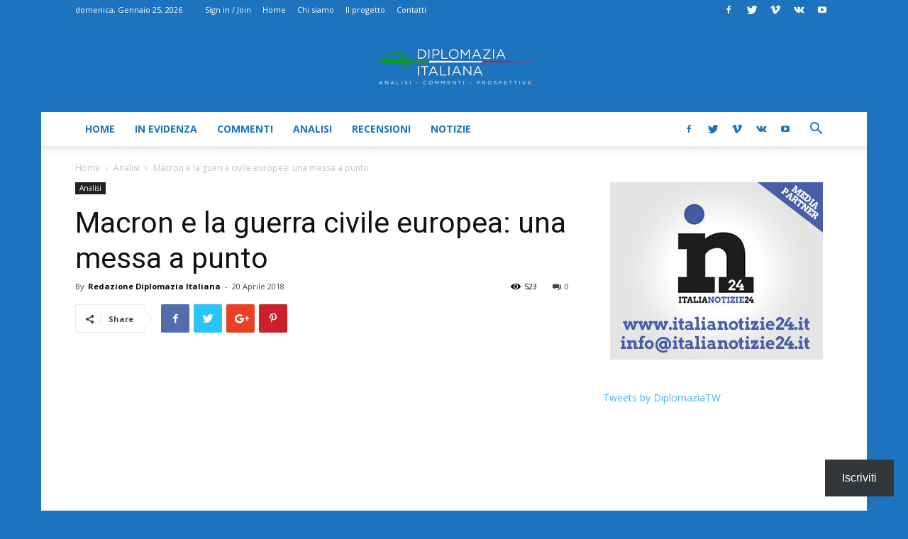

--- FILE ---
content_type: text/html; charset=UTF-8
request_url: https://www.diplomaziaitaliana.it/macron-guerra-civile-europea/
body_size: 24466
content:
<!doctype html > <!--[if IE 8]><html class="ie8" lang="en"> <![endif]--> <!--[if IE 9]><html class="ie9" lang="en"> <![endif]--> <!--[if gt IE 8]><!--><html lang="it-IT"> <!--<![endif]--><head><link media="all" href="https://www.diplomaziaitaliana.it/wp-content/cache/autoptimize/css/autoptimize_c6286f8d0d83d9feffe8423a1a4f8d39.css" rel="stylesheet"><title>Macron e la guerra civile europea: una messa a punto - Diplomazia Italiana</title><meta charset="UTF-8" /><meta name="viewport" content="width=device-width, initial-scale=1.0"><link rel="pingback" href="https://www.diplomaziaitaliana.it/xmlrpc.php" /><meta name='robots' content='index, follow, max-image-preview:large, max-snippet:-1, max-video-preview:-1' /><meta property="og:image" content="https://www.diplomaziaitaliana.it/wp-content/uploads/2018/04/Macron.png" /><link rel="icon" type="image/png" href="https://www.diplomaziaitaliana.it/wp-content/uploads/2018/03/favicon-diplomazia-italiana.png"><meta name="description" content="Il discorso del Presidente francese Macron a Strasburgo sulla &quot;guerra civile europea&quot;, il ritorno degli “egoismi nazionali” e del “fascino illiberale”, di “autoritarismi e divisioni”. Quale lettura dare di questo intervento?" /><link rel="canonical" href="https://www.diplomaziaitaliana.it/macron-guerra-civile-europea/" /><meta property="og:locale" content="it_IT" /><meta property="og:type" content="article" /><meta property="og:title" content="Macron e la guerra civile europea: una messa a punto - Diplomazia Italiana" /><meta property="og:description" content="Il discorso del Presidente francese Macron a Strasburgo sulla &quot;guerra civile europea&quot;, il ritorno degli “egoismi nazionali” e del “fascino illiberale”, di “autoritarismi e divisioni”. Quale lettura dare di questo intervento?" /><meta property="og:url" content="https://www.diplomaziaitaliana.it/macron-guerra-civile-europea/" /><meta property="og:site_name" content="Diplomazia Italiana" /><meta property="article:publisher" content="https://www.facebook.com/DiplomaziaItaliana/" /><meta property="article:published_time" content="2018-04-20T09:14:26+00:00" /><meta property="article:modified_time" content="2021-04-11T01:01:17+00:00" /><meta property="og:image" content="https://www.diplomaziaitaliana.it/wp-content/uploads/2018/04/Macron-1024x597.png" /><meta property="og:image:width" content="1024" /><meta property="og:image:height" content="597" /><meta property="og:image:type" content="image/png" /><meta name="author" content="Redazione Diplomazia Italiana" /><meta name="twitter:card" content="summary_large_image" /><meta name="twitter:label1" content="Scritto da" /><meta name="twitter:data1" content="Redazione Diplomazia Italiana" /><meta name="twitter:label2" content="Tempo di lettura stimato" /><meta name="twitter:data2" content="5 minuti" /> <script type="application/ld+json" class="yoast-schema-graph">{"@context":"https://schema.org","@graph":[{"@type":"Article","@id":"https://www.diplomaziaitaliana.it/macron-guerra-civile-europea/#article","isPartOf":{"@id":"https://www.diplomaziaitaliana.it/macron-guerra-civile-europea/"},"author":{"name":"Redazione Diplomazia Italiana","@id":"https://www.diplomaziaitaliana.it/#/schema/person/efe7dd097702d49695e8ff5755fe1cf3"},"headline":"Macron e la guerra civile europea: una messa a punto","datePublished":"2018-04-20T09:14:26+00:00","dateModified":"2021-04-11T01:01:17+00:00","mainEntityOfPage":{"@id":"https://www.diplomaziaitaliana.it/macron-guerra-civile-europea/"},"wordCount":1032,"commentCount":0,"publisher":{"@id":"https://www.diplomaziaitaliana.it/#organization"},"image":{"@id":"https://www.diplomaziaitaliana.it/macron-guerra-civile-europea/#primaryimage"},"thumbnailUrl":"https://www.diplomaziaitaliana.it/wp-content/uploads/2018/04/Macron.png","keywords":["austerità","deflazione","Europarlamento","gruppo di Visegrad","guerra civile","Macron","Merkel","Parlamento europeo","populismo","Strasburgo","Unione Europea"],"articleSection":["Analisi"],"inLanguage":"it-IT","potentialAction":[{"@type":"CommentAction","name":"Comment","target":["https://www.diplomaziaitaliana.it/macron-guerra-civile-europea/#respond"]}]},{"@type":"WebPage","@id":"https://www.diplomaziaitaliana.it/macron-guerra-civile-europea/","url":"https://www.diplomaziaitaliana.it/macron-guerra-civile-europea/","name":"Macron e la guerra civile europea: una messa a punto - Diplomazia Italiana","isPartOf":{"@id":"https://www.diplomaziaitaliana.it/#website"},"primaryImageOfPage":{"@id":"https://www.diplomaziaitaliana.it/macron-guerra-civile-europea/#primaryimage"},"image":{"@id":"https://www.diplomaziaitaliana.it/macron-guerra-civile-europea/#primaryimage"},"thumbnailUrl":"https://www.diplomaziaitaliana.it/wp-content/uploads/2018/04/Macron.png","datePublished":"2018-04-20T09:14:26+00:00","dateModified":"2021-04-11T01:01:17+00:00","description":"Il discorso del Presidente francese Macron a Strasburgo sulla \"guerra civile europea\", il ritorno degli “egoismi nazionali” e del “fascino illiberale”, di “autoritarismi e divisioni”. Quale lettura dare di questo intervento?","breadcrumb":{"@id":"https://www.diplomaziaitaliana.it/macron-guerra-civile-europea/#breadcrumb"},"inLanguage":"it-IT","potentialAction":[{"@type":"ReadAction","target":["https://www.diplomaziaitaliana.it/macron-guerra-civile-europea/"]}]},{"@type":"ImageObject","inLanguage":"it-IT","@id":"https://www.diplomaziaitaliana.it/macron-guerra-civile-europea/#primaryimage","url":"https://www.diplomaziaitaliana.it/wp-content/uploads/2018/04/Macron.png","contentUrl":"https://www.diplomaziaitaliana.it/wp-content/uploads/2018/04/Macron.png","width":1770,"height":1032,"caption":"Macron"},{"@type":"BreadcrumbList","@id":"https://www.diplomaziaitaliana.it/macron-guerra-civile-europea/#breadcrumb","itemListElement":[{"@type":"ListItem","position":1,"name":"Home","item":"https://www.diplomaziaitaliana.it/"},{"@type":"ListItem","position":2,"name":"Macron e la guerra civile europea: una messa a punto"}]},{"@type":"WebSite","@id":"https://www.diplomaziaitaliana.it/#website","url":"https://www.diplomaziaitaliana.it/","name":"Diplomazia Italiana","description":"diplomazia italiana","publisher":{"@id":"https://www.diplomaziaitaliana.it/#organization"},"potentialAction":[{"@type":"SearchAction","target":{"@type":"EntryPoint","urlTemplate":"https://www.diplomaziaitaliana.it/?s={search_term_string}"},"query-input":{"@type":"PropertyValueSpecification","valueRequired":true,"valueName":"search_term_string"}}],"inLanguage":"it-IT"},{"@type":"Organization","@id":"https://www.diplomaziaitaliana.it/#organization","name":"Diplomazia Italiana","url":"https://www.diplomaziaitaliana.it/","logo":{"@type":"ImageObject","inLanguage":"it-IT","@id":"https://www.diplomaziaitaliana.it/#/schema/logo/image/","url":"https://www.diplomaziaitaliana.it/wp-content/uploads/2018/03/logo_diplomazia-italiana__.png","contentUrl":"https://www.diplomaziaitaliana.it/wp-content/uploads/2018/03/logo_diplomazia-italiana__.png","width":500,"height":152,"caption":"Diplomazia Italiana"},"image":{"@id":"https://www.diplomaziaitaliana.it/#/schema/logo/image/"},"sameAs":["https://www.facebook.com/DiplomaziaItaliana/"]},{"@type":"Person","@id":"https://www.diplomaziaitaliana.it/#/schema/person/efe7dd097702d49695e8ff5755fe1cf3","name":"Redazione Diplomazia Italiana","image":{"@type":"ImageObject","inLanguage":"it-IT","@id":"https://www.diplomaziaitaliana.it/#/schema/person/image/","url":"https://secure.gravatar.com/avatar/6c29175adb80b2e37f7ce187e814f5eb?s=96&d=mm&r=g","contentUrl":"https://secure.gravatar.com/avatar/6c29175adb80b2e37f7ce187e814f5eb?s=96&d=mm&r=g","caption":"Redazione Diplomazia Italiana"},"url":"https://www.diplomaziaitaliana.it/author/redazione/"}]}</script> <link rel='dns-prefetch' href='//stats.wp.com' /><link rel='dns-prefetch' href='//fonts.googleapis.com' /><link rel='dns-prefetch' href='//v0.wordpress.com' /><link rel='dns-prefetch' href='//widgets.wp.com' /><link rel='dns-prefetch' href='//s0.wp.com' /><link rel='dns-prefetch' href='//0.gravatar.com' /><link rel='dns-prefetch' href='//1.gravatar.com' /><link rel='dns-prefetch' href='//2.gravatar.com' /><link rel='dns-prefetch' href='//www.googletagmanager.com' /><link rel='dns-prefetch' href='//pagead2.googlesyndication.com' /><link rel="alternate" type="application/rss+xml" title="Diplomazia Italiana &raquo; Feed" href="https://www.diplomaziaitaliana.it/feed/" /><link rel="alternate" type="application/rss+xml" title="Diplomazia Italiana &raquo; Feed dei commenti" href="https://www.diplomaziaitaliana.it/comments/feed/" /><link rel="alternate" type="application/rss+xml" title="Diplomazia Italiana &raquo; Macron e la guerra civile europea: una messa a punto Feed dei commenti" href="https://www.diplomaziaitaliana.it/macron-guerra-civile-europea/feed/" /> <script type="text/javascript">window._wpemojiSettings = {"baseUrl":"https:\/\/s.w.org\/images\/core\/emoji\/15.0.3\/72x72\/","ext":".png","svgUrl":"https:\/\/s.w.org\/images\/core\/emoji\/15.0.3\/svg\/","svgExt":".svg","source":{"concatemoji":"https:\/\/www.diplomaziaitaliana.it\/wp-includes\/js\/wp-emoji-release.min.js?ver=6.7.4"}};
/*! This file is auto-generated */
!function(i,n){var o,s,e;function c(e){try{var t={supportTests:e,timestamp:(new Date).valueOf()};sessionStorage.setItem(o,JSON.stringify(t))}catch(e){}}function p(e,t,n){e.clearRect(0,0,e.canvas.width,e.canvas.height),e.fillText(t,0,0);var t=new Uint32Array(e.getImageData(0,0,e.canvas.width,e.canvas.height).data),r=(e.clearRect(0,0,e.canvas.width,e.canvas.height),e.fillText(n,0,0),new Uint32Array(e.getImageData(0,0,e.canvas.width,e.canvas.height).data));return t.every(function(e,t){return e===r[t]})}function u(e,t,n){switch(t){case"flag":return n(e,"\ud83c\udff3\ufe0f\u200d\u26a7\ufe0f","\ud83c\udff3\ufe0f\u200b\u26a7\ufe0f")?!1:!n(e,"\ud83c\uddfa\ud83c\uddf3","\ud83c\uddfa\u200b\ud83c\uddf3")&&!n(e,"\ud83c\udff4\udb40\udc67\udb40\udc62\udb40\udc65\udb40\udc6e\udb40\udc67\udb40\udc7f","\ud83c\udff4\u200b\udb40\udc67\u200b\udb40\udc62\u200b\udb40\udc65\u200b\udb40\udc6e\u200b\udb40\udc67\u200b\udb40\udc7f");case"emoji":return!n(e,"\ud83d\udc26\u200d\u2b1b","\ud83d\udc26\u200b\u2b1b")}return!1}function f(e,t,n){var r="undefined"!=typeof WorkerGlobalScope&&self instanceof WorkerGlobalScope?new OffscreenCanvas(300,150):i.createElement("canvas"),a=r.getContext("2d",{willReadFrequently:!0}),o=(a.textBaseline="top",a.font="600 32px Arial",{});return e.forEach(function(e){o[e]=t(a,e,n)}),o}function t(e){var t=i.createElement("script");t.src=e,t.defer=!0,i.head.appendChild(t)}"undefined"!=typeof Promise&&(o="wpEmojiSettingsSupports",s=["flag","emoji"],n.supports={everything:!0,everythingExceptFlag:!0},e=new Promise(function(e){i.addEventListener("DOMContentLoaded",e,{once:!0})}),new Promise(function(t){var n=function(){try{var e=JSON.parse(sessionStorage.getItem(o));if("object"==typeof e&&"number"==typeof e.timestamp&&(new Date).valueOf()<e.timestamp+604800&&"object"==typeof e.supportTests)return e.supportTests}catch(e){}return null}();if(!n){if("undefined"!=typeof Worker&&"undefined"!=typeof OffscreenCanvas&&"undefined"!=typeof URL&&URL.createObjectURL&&"undefined"!=typeof Blob)try{var e="postMessage("+f.toString()+"("+[JSON.stringify(s),u.toString(),p.toString()].join(",")+"));",r=new Blob([e],{type:"text/javascript"}),a=new Worker(URL.createObjectURL(r),{name:"wpTestEmojiSupports"});return void(a.onmessage=function(e){c(n=e.data),a.terminate(),t(n)})}catch(e){}c(n=f(s,u,p))}t(n)}).then(function(e){for(var t in e)n.supports[t]=e[t],n.supports.everything=n.supports.everything&&n.supports[t],"flag"!==t&&(n.supports.everythingExceptFlag=n.supports.everythingExceptFlag&&n.supports[t]);n.supports.everythingExceptFlag=n.supports.everythingExceptFlag&&!n.supports.flag,n.DOMReady=!1,n.readyCallback=function(){n.DOMReady=!0}}).then(function(){return e}).then(function(){var e;n.supports.everything||(n.readyCallback(),(e=n.source||{}).concatemoji?t(e.concatemoji):e.wpemoji&&e.twemoji&&(t(e.twemoji),t(e.wpemoji)))}))}((window,document),window._wpemojiSettings);</script> <link rel='stylesheet' id='google-fonts-style-css' href='https://fonts.googleapis.com/css?family=Open+Sans%3A300italic%2C400%2C400italic%2C600%2C600italic%2C700%7CRoboto%3A300%2C400%2C400italic%2C500%2C500italic%2C700%2C900&#038;ver=8.7.2' type='text/css' media='all' /> <script type="text/javascript" id="jetpack_related-posts-js-extra">var related_posts_js_options = {"post_heading":"h4"};</script> <link rel="https://api.w.org/" href="https://www.diplomaziaitaliana.it/wp-json/" /><link rel="alternate" title="JSON" type="application/json" href="https://www.diplomaziaitaliana.it/wp-json/wp/v2/posts/498" /><link rel="EditURI" type="application/rsd+xml" title="RSD" href="https://www.diplomaziaitaliana.it/xmlrpc.php?rsd" /><meta name="generator" content="WordPress 6.7.4" /><link rel='shortlink' href='https://wp.me/p9MxQ9-82' /><link rel="alternate" title="oEmbed (JSON)" type="application/json+oembed" href="https://www.diplomaziaitaliana.it/wp-json/oembed/1.0/embed?url=https%3A%2F%2Fwww.diplomaziaitaliana.it%2Fmacron-guerra-civile-europea%2F" /><link rel="alternate" title="oEmbed (XML)" type="text/xml+oembed" href="https://www.diplomaziaitaliana.it/wp-json/oembed/1.0/embed?url=https%3A%2F%2Fwww.diplomaziaitaliana.it%2Fmacron-guerra-civile-europea%2F&#038;format=xml" /><meta name="generator" content="Site Kit by Google 1.146.0" /> <script>window.tdwGlobal = {"adminUrl":"https:\/\/www.diplomaziaitaliana.it\/wp-admin\/","wpRestNonce":"8e3777baf5","wpRestUrl":"https:\/\/www.diplomaziaitaliana.it\/wp-json\/","permalinkStructure":"\/%postname%\/"};</script> <!--[if lt IE 9]><script src="https://html5shim.googlecode.com/svn/trunk/html5.js"></script><![endif]--><meta name="google-adsense-platform-account" content="ca-host-pub-2644536267352236"><meta name="google-adsense-platform-domain" content="sitekit.withgoogle.com">  <script type="text/javascript" async="async" src="https://pagead2.googlesyndication.com/pagead/js/adsbygoogle.js?client=ca-pub-1708992773280413&amp;host=ca-host-pub-2644536267352236" crossorigin="anonymous"></script>    <script>var tdBlocksArray = []; //here we store all the items for the current page

	    //td_block class - each ajax block uses a object of this class for requests
	    function tdBlock() {
		    this.id = '';
		    this.block_type = 1; //block type id (1-234 etc)
		    this.atts = '';
		    this.td_column_number = '';
		    this.td_current_page = 1; //
		    this.post_count = 0; //from wp
		    this.found_posts = 0; //from wp
		    this.max_num_pages = 0; //from wp
		    this.td_filter_value = ''; //current live filter value
		    this.is_ajax_running = false;
		    this.td_user_action = ''; // load more or infinite loader (used by the animation)
		    this.header_color = '';
		    this.ajax_pagination_infinite_stop = ''; //show load more at page x
	    }


        // td_js_generator - mini detector
        (function(){
            var htmlTag = document.getElementsByTagName("html")[0];

	        if ( navigator.userAgent.indexOf("MSIE 10.0") > -1 ) {
                htmlTag.className += ' ie10';
            }

            if ( !!navigator.userAgent.match(/Trident.*rv\:11\./) ) {
                htmlTag.className += ' ie11';
            }

	        if ( navigator.userAgent.indexOf("Edge") > -1 ) {
                htmlTag.className += ' ieEdge';
            }

            if ( /(iPad|iPhone|iPod)/g.test(navigator.userAgent) ) {
                htmlTag.className += ' td-md-is-ios';
            }

            var user_agent = navigator.userAgent.toLowerCase();
            if ( user_agent.indexOf("android") > -1 ) {
                htmlTag.className += ' td-md-is-android';
            }

            if ( -1 !== navigator.userAgent.indexOf('Mac OS X')  ) {
                htmlTag.className += ' td-md-is-os-x';
            }

            if ( /chrom(e|ium)/.test(navigator.userAgent.toLowerCase()) ) {
               htmlTag.className += ' td-md-is-chrome';
            }

            if ( -1 !== navigator.userAgent.indexOf('Firefox') ) {
                htmlTag.className += ' td-md-is-firefox';
            }

            if ( -1 !== navigator.userAgent.indexOf('Safari') && -1 === navigator.userAgent.indexOf('Chrome') ) {
                htmlTag.className += ' td-md-is-safari';
            }

            if( -1 !== navigator.userAgent.indexOf('IEMobile') ){
                htmlTag.className += ' td-md-is-iemobile';
            }

        })();




        var tdLocalCache = {};

        ( function () {
            "use strict";

            tdLocalCache = {
                data: {},
                remove: function (resource_id) {
                    delete tdLocalCache.data[resource_id];
                },
                exist: function (resource_id) {
                    return tdLocalCache.data.hasOwnProperty(resource_id) && tdLocalCache.data[resource_id] !== null;
                },
                get: function (resource_id) {
                    return tdLocalCache.data[resource_id];
                },
                set: function (resource_id, cachedData) {
                    tdLocalCache.remove(resource_id);
                    tdLocalCache.data[resource_id] = cachedData;
                }
            };
        })();

    
    
var tds_login_sing_in_widget="show";
var td_viewport_interval_list=[{"limitBottom":767,"sidebarWidth":228},{"limitBottom":1018,"sidebarWidth":300},{"limitBottom":1140,"sidebarWidth":324}];
var td_animation_stack_effect="type0";
var tds_animation_stack=true;
var td_animation_stack_specific_selectors=".entry-thumb, img";
var td_animation_stack_general_selectors=".td-animation-stack img, .td-animation-stack .entry-thumb, .post img";
var td_ajax_url="https:\/\/www.diplomaziaitaliana.it\/wp-admin\/admin-ajax.php?td_theme_name=Newspaper&v=8.7.2";
var td_get_template_directory_uri="https:\/\/www.diplomaziaitaliana.it\/wp-content\/themes\/DI";
var tds_snap_menu="smart_snap_always";
var tds_logo_on_sticky="show";
var tds_header_style="9";
var td_please_wait="Please wait...";
var td_email_user_pass_incorrect="User or password incorrect!";
var td_email_user_incorrect="Email or username incorrect!";
var td_email_incorrect="Email incorrect!";
var tds_more_articles_on_post_enable="show";
var tds_more_articles_on_post_time_to_wait="";
var tds_more_articles_on_post_pages_distance_from_top=0;
var tds_theme_color_site_wide="#1e73be";
var tds_smart_sidebar="enabled";
var tdThemeName="Newspaper";
var td_magnific_popup_translation_tPrev="Previous (Left arrow key)";
var td_magnific_popup_translation_tNext="Next (Right arrow key)";
var td_magnific_popup_translation_tCounter="%curr% of %total%";
var td_magnific_popup_translation_ajax_tError="The content from %url% could not be loaded.";
var td_magnific_popup_translation_image_tError="The image #%curr% could not be loaded.";
var tdsDateFormat="l, F j, Y";
var tdDateNamesI18n={"month_names":["Gennaio","Febbraio","Marzo","Aprile","Maggio","Giugno","Luglio","Agosto","Settembre","Ottobre","Novembre","Dicembre"],"month_names_short":["Gen","Feb","Mar","Apr","Mag","Giu","Lug","Ago","Set","Ott","Nov","Dic"],"day_names":["domenica","luned\u00ec","marted\u00ec","mercoled\u00ec","gioved\u00ec","venerd\u00ec","sabato"],"day_names_short":["Dom","Lun","Mar","Mer","Gio","Ven","Sab"]};
var td_ad_background_click_link="";
var td_ad_background_click_target="";</script>  <script type="application/ld+json">{
                            "@context": "http://schema.org",
                            "@type": "BreadcrumbList",
                            "itemListElement": [{
                            "@type": "ListItem",
                            "position": 1,
                                "item": {
                                "@type": "WebSite",
                                "@id": "https://www.diplomaziaitaliana.it/",
                                "name": "Home"                                               
                            }
                        },{
                            "@type": "ListItem",
                            "position": 2,
                                "item": {
                                "@type": "WebPage",
                                "@id": "https://www.diplomaziaitaliana.it/category/analisi/",
                                "name": "Analisi"
                            }
                        },{
                            "@type": "ListItem",
                            "position": 3,
                                "item": {
                                "@type": "WebPage",
                                "@id": "https://www.diplomaziaitaliana.it/macron-guerra-civile-europea/",
                                "name": "Macron e la guerra civile europea: una messa a punto"                                
                            }
                        }    ]
                        }</script> </head><body class="post-template-default single single-post postid-498 single-format-standard macron-guerra-civile-europea global-block-template-1 white-menu td-animation-stack-type0 td-boxed-layout" itemscope="itemscope" itemtype="https://schema.org/WebPage"><div class="td-scroll-up"><i class="td-icon-menu-up"></i></div><div class="td-menu-background"></div><div id="td-mobile-nav"><div class="td-mobile-container"><div class="td-menu-socials-wrap"><div class="td-menu-socials"> <span class="td-social-icon-wrap"> <a target="_blank" href="#" title="Facebook"> <i class="td-icon-font td-icon-facebook"></i> </a> </span> <span class="td-social-icon-wrap"> <a target="_blank" href="#" title="Twitter"> <i class="td-icon-font td-icon-twitter"></i> </a> </span> <span class="td-social-icon-wrap"> <a target="_blank" href="#" title="Vimeo"> <i class="td-icon-font td-icon-vimeo"></i> </a> </span> <span class="td-social-icon-wrap"> <a target="_blank" href="#" title="VKontakte"> <i class="td-icon-font td-icon-vk"></i> </a> </span> <span class="td-social-icon-wrap"> <a target="_blank" href="#" title="Youtube"> <i class="td-icon-font td-icon-youtube"></i> </a> </span></div><div class="td-mobile-close"> <a href="#"><i class="td-icon-close-mobile"></i></a></div></div><div class="td-menu-login-section"><div class="td-guest-wrap"><div class="td-menu-avatar"><div class="td-avatar-container"><img alt='' src='https://secure.gravatar.com/avatar/?s=80&#038;d=mm&#038;r=g' srcset='https://secure.gravatar.com/avatar/?s=160&#038;d=mm&#038;r=g 2x' class='avatar avatar-80 photo avatar-default' height='80' width='80' decoding='async'/></div></div><div class="td-menu-login"><a id="login-link-mob">Sign in</a></div></div></div><div class="td-mobile-content"><div class="menu-principale-container"><ul id="menu-principale" class="td-mobile-main-menu"><li id="menu-item-60" class="menu-item menu-item-type-custom menu-item-object-custom menu-item-home menu-item-first menu-item-60"><a href="https://www.diplomaziaitaliana.it/">Home</a></li><li id="menu-item-141" class="menu-item menu-item-type-taxonomy menu-item-object-category menu-item-141"><a href="https://www.diplomaziaitaliana.it/category/in_evidenza/">In evidenza</a></li><li id="menu-item-142" class="menu-item menu-item-type-taxonomy menu-item-object-category menu-item-142"><a href="https://www.diplomaziaitaliana.it/category/commenti/">Commenti</a></li><li id="menu-item-140" class="menu-item menu-item-type-taxonomy menu-item-object-category current-post-ancestor current-menu-parent current-post-parent menu-item-140"><a href="https://www.diplomaziaitaliana.it/category/analisi/">Analisi</a></li><li id="menu-item-143" class="menu-item menu-item-type-taxonomy menu-item-object-category menu-item-143"><a href="https://www.diplomaziaitaliana.it/category/recensioni/">Recensioni</a></li><li id="menu-item-3727" class="menu-item menu-item-type-taxonomy menu-item-object-category menu-item-3727"><a href="https://www.diplomaziaitaliana.it/category/notizie/">Notizie</a></li></ul></div></div></div><div id="login-form-mobile" class="td-register-section"><div id="td-login-mob" class="td-login-animation td-login-hide-mob"><div class="td-login-close"> <a href="#" class="td-back-button"><i class="td-icon-read-down"></i></a><div class="td-login-title">Sign in</div><div class="td-mobile-close"> <a href="#"><i class="td-icon-close-mobile"></i></a></div></div><div class="td-login-form-wrap"><div class="td-login-panel-title"><span>Welcome!</span>Log into your account</div><div class="td_display_err"></div><div class="td-login-inputs"><input class="td-login-input" type="text" name="login_email" id="login_email-mob" value="" required><label>your username</label></div><div class="td-login-inputs"><input class="td-login-input" type="password" name="login_pass" id="login_pass-mob" value="" required><label>your password</label></div> <input type="button" name="login_button" id="login_button-mob" class="td-login-button" value="LOG IN"><div class="td-login-info-text"><a href="#" id="forgot-pass-link-mob">Forgot your password?</a></div></div></div><div id="td-forgot-pass-mob" class="td-login-animation td-login-hide-mob"><div class="td-forgot-pass-close"> <a href="#" class="td-back-button"><i class="td-icon-read-down"></i></a><div class="td-login-title">Password recovery</div></div><div class="td-login-form-wrap"><div class="td-login-panel-title">Recover your password</div><div class="td_display_err"></div><div class="td-login-inputs"><input class="td-login-input" type="text" name="forgot_email" id="forgot_email-mob" value="" required><label>your email</label></div> <input type="button" name="forgot_button" id="forgot_button-mob" class="td-login-button" value="Send My Pass"></div></div></div></div><div class="td-search-background"></div><div class="td-search-wrap-mob"><div class="td-drop-down-search" aria-labelledby="td-header-search-button"><form method="get" class="td-search-form" action="https://www.diplomaziaitaliana.it/"><div class="td-search-close"> <a href="#"><i class="td-icon-close-mobile"></i></a></div><div role="search" class="td-search-input"> <span>Search</span> <input id="td-header-search-mob" type="text" value="" name="s" autocomplete="off" /></div></form><div id="td-aj-search-mob"></div></div></div><div id="td-outer-wrap" class="td-theme-wrap"><div class="td-header-wrap td-header-style-9 "><div class="td-header-top-menu-full td-container-wrap "><div class="td-container td-header-row td-header-top-menu"><div class="top-bar-style-1"><div class="td-header-sp-top-menu"><div class="td_data_time"><div style="visibility:hidden;"> domenica, Gennaio 25, 2026</div></div><ul class="top-header-menu td_ul_login"><li class="menu-item"><a class="td-login-modal-js menu-item" href="#login-form" data-effect="mpf-td-login-effect">Sign in / Join</a><span class="td-sp-ico-login td_sp_login_ico_style"></span></li></ul><div class="menu-top-container"><ul id="menu-top-menu" class="top-header-menu"><li id="menu-item-135" class="menu-item menu-item-type-custom menu-item-object-custom menu-item-home menu-item-first td-menu-item td-normal-menu menu-item-135"><a href="https://www.diplomaziaitaliana.it">Home</a></li><li id="menu-item-138" class="menu-item menu-item-type-post_type menu-item-object-page td-menu-item td-normal-menu menu-item-138"><a href="https://www.diplomaziaitaliana.it/chi-siamo/">Chi siamo</a></li><li id="menu-item-136" class="menu-item menu-item-type-post_type menu-item-object-page td-menu-item td-normal-menu menu-item-136"><a href="https://www.diplomaziaitaliana.it/mission/">Il progetto</a></li><li id="menu-item-137" class="menu-item menu-item-type-post_type menu-item-object-page td-menu-item td-normal-menu menu-item-137"><a href="https://www.diplomaziaitaliana.it/contatti/">Contatti</a></li></ul></div></div><div class="td-header-sp-top-widget"> <span class="td-social-icon-wrap"> <a target="_blank" href="#" title="Facebook"> <i class="td-icon-font td-icon-facebook"></i> </a> </span> <span class="td-social-icon-wrap"> <a target="_blank" href="#" title="Twitter"> <i class="td-icon-font td-icon-twitter"></i> </a> </span> <span class="td-social-icon-wrap"> <a target="_blank" href="#" title="Vimeo"> <i class="td-icon-font td-icon-vimeo"></i> </a> </span> <span class="td-social-icon-wrap"> <a target="_blank" href="#" title="VKontakte"> <i class="td-icon-font td-icon-vk"></i> </a> </span> <span class="td-social-icon-wrap"> <a target="_blank" href="#" title="Youtube"> <i class="td-icon-font td-icon-youtube"></i> </a> </span></div></div><div  id="login-form" class="white-popup-block mfp-hide mfp-with-anim"><div class="td-login-wrap"> <a href="#" class="td-back-button"><i class="td-icon-modal-back"></i></a><div id="td-login-div" class="td-login-form-div td-display-block"><div class="td-login-panel-title">Sign in</div><div class="td-login-panel-descr">Welcome! Log into your account</div><div class="td_display_err"></div><div class="td-login-inputs"><input class="td-login-input" type="text" name="login_email" id="login_email" value="" required><label>your username</label></div><div class="td-login-inputs"><input class="td-login-input" type="password" name="login_pass" id="login_pass" value="" required><label>your password</label></div> <input type="button" name="login_button" id="login_button" class="wpb_button btn td-login-button" value="Login"><div class="td-login-info-text"><a href="#" id="forgot-pass-link">Forgot your password? Get help</a></div></div><div id="td-forgot-pass-div" class="td-login-form-div td-display-none"><div class="td-login-panel-title">Password recovery</div><div class="td-login-panel-descr">Recover your password</div><div class="td_display_err"></div><div class="td-login-inputs"><input class="td-login-input" type="text" name="forgot_email" id="forgot_email" value="" required><label>your email</label></div> <input type="button" name="forgot_button" id="forgot_button" class="wpb_button btn td-login-button" value="Send My Password"><div class="td-login-info-text">A password will be e-mailed to you.</div></div></div></div></div></div><div class="td-banner-wrap-full td-logo-wrap-full td-logo-mobile-loaded td-container-wrap "><div class="td-header-sp-logo"> <a class="td-main-logo" href="https://www.diplomaziaitaliana.it/"> <img class="td-retina-data"  data-retina="https://www.diplomaziaitaliana.it/wp-content/uploads/2018/03/logo_diplomazia-italiana_.png" src="https://www.diplomaziaitaliana.it/wp-content/uploads/2024/10/logo_diplomazia-italiana__bb_225x90.png" alt="Diplomazia Italiana" width="225"/> <span class="td-visual-hidden">Diplomazia Italiana</span> </a></div></div><div class="td-header-menu-wrap-full td-container-wrap "><div class="td-header-menu-wrap td-header-gradient "><div class="td-container td-header-row td-header-main-menu"><div id="td-header-menu" role="navigation"><div id="td-top-mobile-toggle"><a href="#"><i class="td-icon-font td-icon-mobile"></i></a></div><div class="td-main-menu-logo td-logo-in-header"> <a class="td-mobile-logo td-sticky-mobile" href="https://www.diplomaziaitaliana.it/"> <img src="https://www.diplomaziaitaliana.it/wp-content/uploads/2024/10/logo_diplomazia-italiana_140x48.png" alt="Diplomazia Italiana"/> </a> <a class="td-header-logo td-sticky-mobile" href="https://www.diplomaziaitaliana.it/"> <img class="td-retina-data" data-retina="https://www.diplomaziaitaliana.it/wp-content/uploads/2018/03/logo_diplomazia-italiana_.png" src="https://www.diplomaziaitaliana.it/wp-content/uploads/2024/10/logo_diplomazia-italiana__bb_225x90.png" alt="Diplomazia Italiana"/> </a></div><div class="menu-principale-container"><ul id="menu-principale-1" class="sf-menu"><li class="menu-item menu-item-type-custom menu-item-object-custom menu-item-home menu-item-first td-menu-item td-normal-menu menu-item-60"><a href="https://www.diplomaziaitaliana.it/">Home</a></li><li class="menu-item menu-item-type-taxonomy menu-item-object-category td-menu-item td-normal-menu menu-item-141"><a href="https://www.diplomaziaitaliana.it/category/in_evidenza/">In evidenza</a></li><li class="menu-item menu-item-type-taxonomy menu-item-object-category td-menu-item td-normal-menu menu-item-142"><a href="https://www.diplomaziaitaliana.it/category/commenti/">Commenti</a></li><li class="menu-item menu-item-type-taxonomy menu-item-object-category current-post-ancestor current-menu-parent current-post-parent td-menu-item td-normal-menu menu-item-140"><a href="https://www.diplomaziaitaliana.it/category/analisi/">Analisi</a></li><li class="menu-item menu-item-type-taxonomy menu-item-object-category td-menu-item td-normal-menu menu-item-143"><a href="https://www.diplomaziaitaliana.it/category/recensioni/">Recensioni</a></li><li class="menu-item menu-item-type-taxonomy menu-item-object-category td-menu-item td-normal-menu menu-item-3727"><a href="https://www.diplomaziaitaliana.it/category/notizie/">Notizie</a></li></ul></div></div><div class="td-header-menu-social"> <span class="td-social-icon-wrap"> <a target="_blank" href="#" title="Facebook"> <i class="td-icon-font td-icon-facebook"></i> </a> </span> <span class="td-social-icon-wrap"> <a target="_blank" href="#" title="Twitter"> <i class="td-icon-font td-icon-twitter"></i> </a> </span> <span class="td-social-icon-wrap"> <a target="_blank" href="#" title="Vimeo"> <i class="td-icon-font td-icon-vimeo"></i> </a> </span> <span class="td-social-icon-wrap"> <a target="_blank" href="#" title="VKontakte"> <i class="td-icon-font td-icon-vk"></i> </a> </span> <span class="td-social-icon-wrap"> <a target="_blank" href="#" title="Youtube"> <i class="td-icon-font td-icon-youtube"></i> </a> </span></div><div class="header-search-wrap"><div class="td-search-btns-wrap"> <a id="td-header-search-button" href="#" role="button" class="dropdown-toggle " data-toggle="dropdown"><i class="td-icon-search"></i></a> <a id="td-header-search-button-mob" href="#" role="button" class="dropdown-toggle " data-toggle="dropdown"><i class="td-icon-search"></i></a></div><div class="td-drop-down-search" aria-labelledby="td-header-search-button"><form method="get" class="td-search-form" action="https://www.diplomaziaitaliana.it/"><div role="search" class="td-head-form-search-wrap"> <input id="td-header-search" type="text" value="" name="s" autocomplete="off" /><input class="wpb_button wpb_btn-inverse btn" type="submit" id="td-header-search-top" value="Search" /></div></form><div id="td-aj-search"></div></div></div></div></div></div></div><div class="td-main-content-wrap td-container-wrap"><div class="td-container td-post-template-default "><div class="td-crumb-container"><div class="entry-crumbs"><span><a title="" class="entry-crumb" href="https://www.diplomaziaitaliana.it/">Home</a></span> <i class="td-icon-right td-bread-sep"></i> <span><a title="View all posts in Analisi" class="entry-crumb" href="https://www.diplomaziaitaliana.it/category/analisi/">Analisi</a></span> <i class="td-icon-right td-bread-sep td-bred-no-url-last"></i> <span class="td-bred-no-url-last">Macron e la guerra civile europea: una messa a punto</span></div></div><div class="td-pb-row"><div class="td-pb-span8 td-main-content" role="main"><div class="td-ss-main-content"><article id="post-498" class="post-498 post type-post status-publish format-standard has-post-thumbnail hentry category-analisi tag-austerita tag-deflazione tag-europarlamento tag-gruppo-di-visegrad tag-guerra-civile tag-macron tag-merkel tag-parlamento-europeo tag-populismo tag-strasburgo tag-unione-europea" itemscope itemtype="https://schema.org/Article"><div class="td-post-header"><ul class="td-category"><li class="entry-category"><a  href="https://www.diplomaziaitaliana.it/category/analisi/">Analisi</a></li></ul><header class="td-post-title"><h1 class="entry-title">Macron e la guerra civile europea: una messa a punto</h1><div class="td-module-meta-info"><div class="td-post-author-name"><div class="td-author-by">By</div> <a href="https://www.diplomaziaitaliana.it/author/redazione/">Redazione Diplomazia Italiana</a><div class="td-author-line"> -</div></div> <span class="td-post-date"><time class="entry-date updated td-module-date" datetime="2018-04-20T11:14:26+00:00" >20 Aprile 2018</time></span><div class="td-post-comments"><a href="https://www.diplomaziaitaliana.it/macron-guerra-civile-europea/#respond"><i class="td-icon-comments"></i>0</a></div><div class="td-post-views"><i class="td-icon-views"></i><span class="td-nr-views-498">523</span></div></div></header></div><div class="td-post-sharing-top"><div id="td_uid_1_69763ad524af0" class="td-post-sharing td-ps-bg td-ps-notext td-post-sharing-style1 "><div class="td-post-sharing-visible"><div class="td-social-sharing-button td-social-sharing-button-js td-social-handler td-social-share-text"><div class="td-social-but-icon"><i class="td-icon-share"></i></div><div class="td-social-but-text">Share</div></div><a class="td-social-sharing-button td-social-sharing-button-js td-social-network td-social-facebook" href="https://www.facebook.com/sharer.php?u=https%3A%2F%2Fwww.diplomaziaitaliana.it%2Fmacron-guerra-civile-europea%2F"><div class="td-social-but-icon"><i class="td-icon-facebook"></i></div><div class="td-social-but-text">Facebook</div> </a><a class="td-social-sharing-button td-social-sharing-button-js td-social-network td-social-twitter" href="https://twitter.com/intent/tweet?text=Macron+e+la+guerra+civile+europea%3A+una+messa+a+punto&url=https%3A%2F%2Fwww.diplomaziaitaliana.it%2Fmacron-guerra-civile-europea%2F&via=Diplomazia+Italiana"><div class="td-social-but-icon"><i class="td-icon-twitter"></i></div><div class="td-social-but-text">Twitter</div> </a><a class="td-social-sharing-button td-social-sharing-button-js td-social-network td-social-googleplus" href="https://plus.google.com/share?url=https://www.diplomaziaitaliana.it/macron-guerra-civile-europea/"><div class="td-social-but-icon"><i class="td-icon-googleplus"></i></div><div class="td-social-but-text">Google+</div> </a><a class="td-social-sharing-button td-social-sharing-button-js td-social-network td-social-pinterest" href="https://pinterest.com/pin/create/button/?url=https://www.diplomaziaitaliana.it/macron-guerra-civile-europea/&amp;media=https://www.diplomaziaitaliana.it/wp-content/uploads/2018/04/Macron.png&description=Il discorso del Presidente francese Macron a Strasburgo sulla &quot;guerra civile europea&quot;, il ritorno degli “egoismi nazionali” e del “fascino illiberale”, di “autoritarismi e divisioni”. Quale lettura dare di questo intervento?"><div class="td-social-but-icon"><i class="td-icon-pinterest"></i></div><div class="td-social-but-text">Pinterest</div> </a><a class="td-social-sharing-button td-social-sharing-button-js td-social-network td-social-whatsapp" href="whatsapp://send?text=Macron e la guerra civile europea: una messa a punto %0A%0A https://www.diplomaziaitaliana.it/macron-guerra-civile-europea/"><div class="td-social-but-icon"><i class="td-icon-whatsapp"></i></div><div class="td-social-but-text">WhatsApp</div> </a></div><div class="td-social-sharing-hidden"><ul class="td-pulldown-filter-list"></ul><a class="td-social-sharing-button td-social-handler td-social-expand-tabs" href="#" data-block-uid="td_uid_1_69763ad524af0"><div class="td-social-but-icon"><i class="td-icon-plus td-social-expand-tabs-icon"></i></div> </a></div></div></div><div class="td-post-content"><div class="td-post-featured-image"><a href="https://www.diplomaziaitaliana.it/wp-content/uploads/2018/04/Macron.png" data-caption=""><img width="696" height="406" class="entry-thumb td-modal-image" src="https://www.diplomaziaitaliana.it/wp-content/uploads/2018/04/Macron-696x406.png" srcset="https://www.diplomaziaitaliana.it/wp-content/uploads/2018/04/Macron-696x406.png 696w, https://www.diplomaziaitaliana.it/wp-content/uploads/2018/04/Macron-300x175.png 300w, https://www.diplomaziaitaliana.it/wp-content/uploads/2018/04/Macron-768x448.png 768w, https://www.diplomaziaitaliana.it/wp-content/uploads/2018/04/Macron-1024x597.png 1024w, https://www.diplomaziaitaliana.it/wp-content/uploads/2018/04/Macron-1068x623.png 1068w, https://www.diplomaziaitaliana.it/wp-content/uploads/2018/04/Macron-720x420.png 720w, https://www.diplomaziaitaliana.it/wp-content/uploads/2018/04/Macron.png 1770w" sizes="(max-width: 696px) 100vw, 696px" alt="Macron" title="Macron"/></a></div><p><img fetchpriority="high" decoding="async" data-attachment-id="502" data-permalink="https://www.diplomaziaitaliana.it/macron-guerra-civile-europea/macron/" data-orig-file="https://www.diplomaziaitaliana.it/wp-content/uploads/2018/04/Macron.png" data-orig-size="1770,1032" data-comments-opened="1" data-image-meta="{&quot;aperture&quot;:&quot;0&quot;,&quot;credit&quot;:&quot;&quot;,&quot;camera&quot;:&quot;&quot;,&quot;caption&quot;:&quot;&quot;,&quot;created_timestamp&quot;:&quot;0&quot;,&quot;copyright&quot;:&quot;&quot;,&quot;focal_length&quot;:&quot;0&quot;,&quot;iso&quot;:&quot;0&quot;,&quot;shutter_speed&quot;:&quot;0&quot;,&quot;title&quot;:&quot;&quot;,&quot;orientation&quot;:&quot;0&quot;}" data-image-title="Macron" data-image-description="" data-image-caption="" data-medium-file="https://www.diplomaziaitaliana.it/wp-content/uploads/2018/04/Macron-300x175.png" data-large-file="https://www.diplomaziaitaliana.it/wp-content/uploads/2018/04/Macron-1024x597.png" class="alignleft size-large wp-image-502" src="https://www.diplomaziaitaliana.it/wp-content/uploads/2018/04/Macron-1024x597.png" alt="Macron" width="696" height="406" srcset="https://www.diplomaziaitaliana.it/wp-content/uploads/2018/04/Macron-1024x597.png 1024w, https://www.diplomaziaitaliana.it/wp-content/uploads/2018/04/Macron-300x175.png 300w, https://www.diplomaziaitaliana.it/wp-content/uploads/2018/04/Macron-768x448.png 768w, https://www.diplomaziaitaliana.it/wp-content/uploads/2018/04/Macron-696x406.png 696w, https://www.diplomaziaitaliana.it/wp-content/uploads/2018/04/Macron-1068x623.png 1068w, https://www.diplomaziaitaliana.it/wp-content/uploads/2018/04/Macron-720x420.png 720w, https://www.diplomaziaitaliana.it/wp-content/uploads/2018/04/Macron.png 1770w" sizes="(max-width: 696px) 100vw, 696px" />Il discorso del Presidente francese Macron a Strasburgo sulla &#8220;guerra civile europea&#8221;, il ritorno degli “egoismi nazionali” e del “fascino illiberale”, di “autoritarismi e divisioni”. Quale lettura dare di questo intervento?<span id="more-498"></span></p><h3><strong>Macron e il discorso sulla &#8220;guerra civile europea&#8221;</strong></h3><p>L’accorato discorso del Presidente francese Macron all’Europarlamento a Strasburgo ha, come prevedibile, avuto un’importante eco. Del resto, il linguaggio ed i termini usati, avevano l’evidente obiettivo di scuotere i cuori prima ancora delle menti: la prospettiva di una “guerra civile” in Europa, il paventare il ritorno degli “egoismi nazionali” e del “fascino illiberale”, di “autoritarismi e divisioni”. Quale lettura dare di questo intervento?</p><p>Innanzitutto andrebbe fatto rilevare al Presidente francese che ciò che egli paventa e stigmatizza è un fenomeno di <strong>riflusso politico</strong> che si è espresso in vari Paesi, fra cui l’Italia, <a href="https://www.diplomaziaitaliana.it/stavolta-le-elezioni-si-sono-giocate-sulla-politica-estera-e-ha-perso-il-partito-globalista/">con il democratico strumento del voto</a> , non certo con metodi eversivi. Pertanto queste esternazioni &#8211; come a suo tempo quelle congiunte con la Merkel, secondo cui il voto italiano era stato condizionato dalla crisi economica e da quella migratoria &#8211; sanno in parte di strumentale.</p><h3><strong>Nella Francia di Macron si viene processati per un tweet</strong></h3><p>D’altronde, a proposito di democrazia, la Francia di Macron è il Paese nel quale una Procura può chiedere il <a href="http://www.bfmtv.com/politique/invasion-migratoire-5-000-d-amende-avec-sursis-requis-contre-dupont-aignan-1412019.html">rinvio a giudizio per un ex candidato alle presidenziali</a> che in un tweet ha osato evocare il concetto di “invasione migratoria” . Si spera che il disegno europeo di “Jupiter” &#8211; così lo chiamano i suoi più stretti collaboratori &#8211; abbia un più evoluto concetto della libertà d’espressione…</p><p>Ciò posto, sul piano internazionale la mossa di Macron si presta a diverse letture.</p><p>La prima è legata alla circostanza che, con la Merkel indebolita dalle ultime elezioni, la Germania non può in questa fase svolgere pienamente la funzione di guida d’Europa. Pertanto, con il suo discorso Macron potrebbe aver voluto rilanciare il progetto europeo e, con esso, conquistare un <strong>ruolo di <i>leadership</i> per la Francia</strong>, che andrebbe a colmare il parziale vuoto di potere lasciato da Berlino.</p><h3><strong>La diffidenza di Berlino e dei nordici</strong></h3><p>La seconda è che le gravi difficoltà economiche e sociali interne francesi abbiano indotto il Capo dello Stato transalpino ad adottare una <strong>politica estera ambiziosa e muscolare</strong>, che passa &#8211; appunto – da una revisione del progetto europeo, come da un marcato interventismo in Siria.</p><p>Per quanto riguarda lo scacchiere europeo, Macron ha avanzato la proposta di rilanciare la “<strong>sovranità europea</strong>” in campo politico e chiesto “<strong>più solidarietà</strong>” in campo economico.</p><p>In altri termini, affiancare alla moneta unica e alle “responsabilità” che essa impone un bilancio europeo, che consenta “investimenti, convergenza e stabilità in caso di crisi”. E, accanto al bilancio comune, un “ministro delle finanze” europeo.</p><p>Tuttavia, la cornice che si presenta a Macron è estremamente complessa.</p><p>Da un lato, il suo disegno sconterà l’<strong>ostilità della Germania</strong>, da sempre refrattaria ad ogni proposta economica diversa dalla linea “austerità + deflazione”. Già alla vigilia del discorso di “Jupiter”, la numero due della CDU, Annegret Kramp-Karrenbauer, ha di fatto bocciato il progetto dell’Eliseo con un netto “non penso sia una buona idea”, invitando l’UE a concentrarsi sugli effetti economici della Brexit. Meglio attendere l’esito dei colloqui Macron-Merkel, già in agenda, ma è difficile immaginare un radicale cambio di direzione di Berlino.</p><p>Parimenti, ben <strong>otto Paesi del nord dell’Unione Europea hanno anch’essi espresso la loro diffidenza</strong> per il progetto francese, riaffermando invece l’esigenza maggiore disciplina di bilancio per tutti i Paesi UE.</p><p>Dall’altro, Macron, così come l’<i>establishment</i> dell’Unione Europea, <strong>deve fare i conti con la crescente insofferenza dei popoli d’Europa per l’austerità economica e per la crisi migratoria</strong>, simboleggiata dall’attivismo del Gruppo di Visegrad e, da ultimo, <a href="https://www.diplomaziaitaliana.it/il-trionfo-di-orban/">dal voto in Italia e in Ungheria</a>. Un’equazione politica di difficile soluzione.</p><h3><strong>Macron si è mostrato lui stesso capace di &#8220;egoismo&#8221;</strong></h3><p>A ciò si aggiunga che, come paladino della solidarietà europea, della sovranità del continente e della coesione con i Paesi d’Europa meridionale <strong>Macron non è credibile</strong>. E i fatti stanno a dimostrarlo.</p><ol><li>Il Macron che ha parlato al Parlamento Europeo è lo stesso che, non appena eletto Capo dello Stato nel 2017, “per difendere gli interessi strategici della Francia” ha disposto la temporanea nazionalizzazione dei cantieri navali STX di Saint Nazaire per impedirne l’acquisizione da parte dell’italiana Fincantieri. <a href="http://www.lemonde.fr/economie/article/2017/09/27/stx-macron-invente-la-privatisation-a-l-elastique_5192124_3234.html">A seguito di tortuosi negoziati, STX è stata infine ceduta a Fincantieri, ma “con l’elastico”</a>, giacché lo Stato francese si è assicurato le condizioni legali per riottenerne il controllo.</li><li>Macron è lo stesso che, a dispetto delle assicurazioni, ha lasciato l’Italia sola di fronte alla catastrofe migratoria. Catastrofe &#8211; si ricordi bene &#8211; effetto anche degli <a href="https://www.diplomaziaitaliana.it/sarko-e-la-maledizione-del-colonnello-lex-presidente-francese-arrestato-per-finanziamenti-illeciti-da-Gheddafi/">sciagurati interventi francesi in Nordafrica e nel Mediterraneo .</a></li><li>Macron è, in Europa, il più acceso fautore dell’<a href="https://www.diplomaziaitaliana.it/siria-realpolitik/">intervento militare in Siria</a>: un’iniziativa che ha di fatto impedito una posizione comune europea che, in linea con l’interesse dei Paesi d’Europa meridionale alla stabilità del Mediterraneo, avrebbe potuto indurre Washington e Londra ad una linea più moderata.</li></ol><h3><strong>Sulla carta un’Ue più solidale conviene all’Italia, ma guai all’ingenuità</strong></h3><p>Il discorso di Strasburgo e le nuove prospettive europee che esso potrebbe dischiudere vanno dunque inquadrati e vagliati alla luce di queste poco incoraggianti circostanze. Nondimeno è un dato di fatto che sulla carta il progetto di un’Unione europea più solidale economicamente è del tutto <strong>in linea con gli interessi dell’Italia</strong>.</p><p>Di conseguenza, l’Italia dovrebbe concedere una apertura di credito al Presidente francese e sostenere il suo disegno. Però un sostegno condizionato, senza mai perdere di vista due punti.</p><p>Primo, sui temi economici, a dispetto dei proclami, l’asse franco-tedesco è un punto fermo della politica europea: ogni volta che ha ottenuto le deroghe di Bruxelles ai suoi deficit di bilancio, <strong>Parigi ha sempre finito per allinearsi a Berlino</strong> e alla sua politica di austerità.</p><p>Secondo, è possibile che il progetto di Macron &#8211; tipico esponente della tecnocrazia transalpina e già banchiere d’affari in Rothschild &#8211; non sia ispirato da un’autentica convinzione, bensì dall’<strong>entrata in scena in Europa di forze politiche “euroscettiche” e sovraniste</strong> che, oltre a contestare i dogmi della nomenklatura di Bruxelles, potrebbero adottare politiche meno supine con Parigi.</p><p><span style="color: #000000; font-family: Calibri;"> </span></p><div class="sharedaddy sd-sharing-enabled"><div class="robots-nocontent sd-block sd-social sd-social-official sd-sharing"><h3 class="sd-title">Condividi:</h3><div class="sd-content"><ul><li class="share-facebook"><div class="fb-share-button" data-href="https://www.diplomaziaitaliana.it/macron-guerra-civile-europea/" data-layout="button_count"></div></li><li class="share-x"><a href="https://x.com/share" class="twitter-share-button" data-url="https://www.diplomaziaitaliana.it/macron-guerra-civile-europea/" data-text="Macron e la guerra civile europea: una messa a punto"  >Articolo</a></li><li class="share-end"></li></ul></div></div></div><div class='sharedaddy sd-block sd-like jetpack-likes-widget-wrapper jetpack-likes-widget-unloaded' id='like-post-wrapper-144556853-498-69763ad5260ef' data-src='https://widgets.wp.com/likes/?ver=14.3#blog_id=144556853&amp;post_id=498&amp;origin=www.diplomaziaitaliana.it&amp;obj_id=144556853-498-69763ad5260ef&amp;n=1' data-name='like-post-frame-144556853-498-69763ad5260ef' data-title='Metti Mi piace o ripubblica'><h3 class="sd-title">Mi piace:</h3><div class='likes-widget-placeholder post-likes-widget-placeholder' style='height: 55px;'><span class='button'><span>Mi piace</span></span> <span class="loading">Caricamento...</span></div><span class='sd-text-color'></span><a class='sd-link-color'></a></div><div id='jp-relatedposts' class='jp-relatedposts' ><h3 class="jp-relatedposts-headline"><em>Articoli correlati</em></h3></div><div class="wp-block-group has-border-color" style="border-style:none;border-width:0px;margin-top:32px;margin-bottom:32px;padding-top:0px;padding-right:0px;padding-bottom:0px;padding-left:0px"><div class="wp-block-group__inner-container is-layout-flow wp-block-group-is-layout-flow"><hr class="wp-block-separator has-alpha-channel-opacity is-style-wide" style="margin-bottom:24px"/><h3 class="wp-block-heading has-text-align-center" style="margin-top:4px;margin-bottom:10px">Scopri di più da Diplomazia Italiana</h3><p class="has-text-align-center" style="margin-top:10px;margin-bottom:10px;font-size:15px">Abbonati per ricevere gli ultimi articoli inviati alla tua e-mail.</p><div class="wp-block-group"><div class="wp-block-group__inner-container is-layout-constrained wp-container-core-group-is-layout-1 wp-block-group-is-layout-constrained"><div class="wp-block-jetpack-subscriptions__supports-newline wp-block-jetpack-subscriptions"><div class="wp-block-jetpack-subscriptions__container is-not-subscriber"><form
 action="https://wordpress.com/email-subscriptions"
 method="post"
 accept-charset="utf-8"
 data-blog="144556853"
 data-post_access_level="everybody"
 data-subscriber_email=""
 id="subscribe-blog"
 ><div class="wp-block-jetpack-subscriptions__form-elements"><p id="subscribe-email"> <label
 id="subscribe-field-label"
 for="subscribe-field"
 class="screen-reader-text"
 > Digita la tua e-mail... </label> <input
 required="required"
 type="email"
 name="email"
 class="no-border-radius "
 style="font-size: 16px;padding: 15px 23px 15px 23px;border-radius: 0px;border-width: 1px;"
 placeholder="Digita la tua e-mail..."
 value=""
 id="subscribe-field"
 title="Compila questo campo."
 /></p><p id="subscribe-submit"
 > <input type="hidden" name="action" value="subscribe"/> <input type="hidden" name="blog_id" value="144556853"/> <input type="hidden" name="source" value="https://www.diplomaziaitaliana.it/macron-guerra-civile-europea/"/> <input type="hidden" name="sub-type" value="subscribe-block"/> <input type="hidden" name="app_source" value="subscribe-block-post-end"/> <input type="hidden" name="redirect_fragment" value="subscribe-blog"/> <input type="hidden" name="lang" value="it_IT"/> <input type="hidden" id="_wpnonce" name="_wpnonce" value="010cb49f98" /><input type="hidden" name="_wp_http_referer" value="/macron-guerra-civile-europea/" /><input type="hidden" name="post_id" value="498"/> <button type="submit"
 class="wp-block-button__link no-border-radius"
 style="font-size: 16px;padding: 15px 23px 15px 23px;margin: 0; margin-left: 10px;border-radius: 0px;border-width: 1px;"
 name="jetpack_subscriptions_widget"
 > Iscriviti </button></p></div></form></div></div></div></div></div></div></div><footer><div class="td-post-source-tags"><ul class="td-tags td-post-small-box clearfix"><li><span>TAGS</span></li><li><a href="https://www.diplomaziaitaliana.it/tag/austerita/">austerità</a></li><li><a href="https://www.diplomaziaitaliana.it/tag/deflazione/">deflazione</a></li><li><a href="https://www.diplomaziaitaliana.it/tag/europarlamento/">Europarlamento</a></li><li><a href="https://www.diplomaziaitaliana.it/tag/gruppo-di-visegrad/">gruppo di Visegrad</a></li><li><a href="https://www.diplomaziaitaliana.it/tag/guerra-civile/">guerra civile</a></li><li><a href="https://www.diplomaziaitaliana.it/tag/macron/">Macron</a></li><li><a href="https://www.diplomaziaitaliana.it/tag/merkel/">Merkel</a></li><li><a href="https://www.diplomaziaitaliana.it/tag/parlamento-europeo/">Parlamento europeo</a></li><li><a href="https://www.diplomaziaitaliana.it/tag/populismo/">populismo</a></li><li><a href="https://www.diplomaziaitaliana.it/tag/strasburgo/">Strasburgo</a></li><li><a href="https://www.diplomaziaitaliana.it/tag/unione-europea/">Unione Europea</a></li></ul></div><div class="td-post-sharing-bottom"><div id="td_uid_3_69763ad5270bb" class="td-post-sharing td-ps-bg td-ps-notext td-post-sharing-style1 "><div class="td-post-sharing-visible"><div class="td-social-sharing-button td-social-sharing-button-js td-social-handler td-social-share-text"><div class="td-social-but-icon"><i class="td-icon-share"></i></div><div class="td-social-but-text">Share</div></div><a class="td-social-sharing-button td-social-sharing-button-js td-social-network td-social-facebook" href="https://www.facebook.com/sharer.php?u=https%3A%2F%2Fwww.diplomaziaitaliana.it%2Fmacron-guerra-civile-europea%2F"><div class="td-social-but-icon"><i class="td-icon-facebook"></i></div><div class="td-social-but-text">Facebook</div> </a><a class="td-social-sharing-button td-social-sharing-button-js td-social-network td-social-twitter" href="https://twitter.com/intent/tweet?text=Macron+e+la+guerra+civile+europea%3A+una+messa+a+punto&url=https%3A%2F%2Fwww.diplomaziaitaliana.it%2Fmacron-guerra-civile-europea%2F&via=Diplomazia+Italiana"><div class="td-social-but-icon"><i class="td-icon-twitter"></i></div><div class="td-social-but-text">Twitter</div> </a><a class="td-social-sharing-button td-social-sharing-button-js td-social-network td-social-googleplus" href="https://plus.google.com/share?url=https://www.diplomaziaitaliana.it/macron-guerra-civile-europea/"><div class="td-social-but-icon"><i class="td-icon-googleplus"></i></div><div class="td-social-but-text">Google+</div> </a><a class="td-social-sharing-button td-social-sharing-button-js td-social-network td-social-pinterest" href="https://pinterest.com/pin/create/button/?url=https://www.diplomaziaitaliana.it/macron-guerra-civile-europea/&amp;media=https://www.diplomaziaitaliana.it/wp-content/uploads/2018/04/Macron.png&description=Il discorso del Presidente francese Macron a Strasburgo sulla &quot;guerra civile europea&quot;, il ritorno degli “egoismi nazionali” e del “fascino illiberale”, di “autoritarismi e divisioni”. Quale lettura dare di questo intervento?"><div class="td-social-but-icon"><i class="td-icon-pinterest"></i></div><div class="td-social-but-text">Pinterest</div> </a><a class="td-social-sharing-button td-social-sharing-button-js td-social-network td-social-whatsapp" href="whatsapp://send?text=Macron e la guerra civile europea: una messa a punto %0A%0A https://www.diplomaziaitaliana.it/macron-guerra-civile-europea/"><div class="td-social-but-icon"><i class="td-icon-whatsapp"></i></div><div class="td-social-but-text">WhatsApp</div> </a></div><div class="td-social-sharing-hidden"><ul class="td-pulldown-filter-list"></ul><a class="td-social-sharing-button td-social-handler td-social-expand-tabs" href="#" data-block-uid="td_uid_3_69763ad5270bb"><div class="td-social-but-icon"><i class="td-icon-plus td-social-expand-tabs-icon"></i></div> </a></div></div></div><div class="td-block-row td-post-next-prev"><div class="td-block-span6 td-post-prev-post"><div class="td-post-next-prev-content"><span>Previous article</span><a href="https://www.diplomaziaitaliana.it/politica-estera-italia/">Politica estera, l&#8217;Italia ridefinisca il suo interesse nazionale</a></div></div><div class="td-next-prev-separator"></div><div class="td-block-span6 td-post-next-post"><div class="td-post-next-prev-content"><span>Next article</span><a href="https://www.diplomaziaitaliana.it/la-sharia-in-europa/">La sharia in Europa? Vive in mezzo a noi</a></div></div></div><div class="author-box-wrap"><a href="https://www.diplomaziaitaliana.it/author/redazione/"><img alt='' src='https://secure.gravatar.com/avatar/6c29175adb80b2e37f7ce187e814f5eb?s=96&#038;d=mm&#038;r=g' srcset='https://secure.gravatar.com/avatar/6c29175adb80b2e37f7ce187e814f5eb?s=192&#038;d=mm&#038;r=g 2x' class='avatar avatar-96 photo' height='96' width='96' decoding='async'/></a><div class="desc"><div class="td-author-name vcard author"><span class="fn"><a href="https://www.diplomaziaitaliana.it/author/redazione/">Redazione Diplomazia Italiana</a></span></div><div class="td-author-description"></div><div class="td-author-social"></div><div class="clearfix"></div></div></div> <span class="td-page-meta" itemprop="author" itemscope itemtype="https://schema.org/Person"><meta itemprop="name" content="Redazione Diplomazia Italiana"></span><meta itemprop="datePublished" content="2018-04-20T11:14:26+00:00"><meta itemprop="dateModified" content="2021-04-11T03:01:17+02:00"><meta itemscope itemprop="mainEntityOfPage" itemType="https://schema.org/WebPage" itemid="https://www.diplomaziaitaliana.it/macron-guerra-civile-europea/"/><span class="td-page-meta" itemprop="publisher" itemscope itemtype="https://schema.org/Organization"><span class="td-page-meta" itemprop="logo" itemscope itemtype="https://schema.org/ImageObject"><meta itemprop="url" content="https://www.diplomaziaitaliana.it/wp-content/uploads/2024/10/logo_diplomazia-italiana__bb_225x90.png"></span><meta itemprop="name" content="Diplomazia Italiana"></span><meta itemprop="headline " content="Macron e la guerra civile europea: una messa a punto"><span class="td-page-meta" itemprop="image" itemscope itemtype="https://schema.org/ImageObject"><meta itemprop="url" content="https://www.diplomaziaitaliana.it/wp-content/uploads/2018/04/Macron.png"><meta itemprop="width" content="1770"><meta itemprop="height" content="1032"></span></footer></article><div class="td_block_wrap td_block_related_posts td_uid_4_69763ad527c69_rand td_with_ajax_pagination td-pb-border-top td_block_template_1"  data-td-block-uid="td_uid_4_69763ad527c69" ><script>var block_td_uid_4_69763ad527c69 = new tdBlock();
block_td_uid_4_69763ad527c69.id = "td_uid_4_69763ad527c69";
block_td_uid_4_69763ad527c69.atts = '{"limit":3,"ajax_pagination":"next_prev","live_filter":"cur_post_same_categories","td_ajax_filter_type":"td_custom_related","class":"td_uid_4_69763ad527c69_rand","td_column_number":3,"live_filter_cur_post_id":498,"live_filter_cur_post_author":"2","block_template_id":"","header_color":"","ajax_pagination_infinite_stop":"","offset":"","td_ajax_preloading":"","td_filter_default_txt":"","td_ajax_filter_ids":"","el_class":"","color_preset":"","border_top":"","css":"","tdc_css":"","tdc_css_class":"td_uid_4_69763ad527c69_rand","tdc_css_class_style":"td_uid_4_69763ad527c69_rand_style"}';
block_td_uid_4_69763ad527c69.td_column_number = "3";
block_td_uid_4_69763ad527c69.block_type = "td_block_related_posts";
block_td_uid_4_69763ad527c69.post_count = "3";
block_td_uid_4_69763ad527c69.found_posts = "63";
block_td_uid_4_69763ad527c69.header_color = "";
block_td_uid_4_69763ad527c69.ajax_pagination_infinite_stop = "";
block_td_uid_4_69763ad527c69.max_num_pages = "21";
tdBlocksArray.push(block_td_uid_4_69763ad527c69);</script><h4 class="td-related-title td-block-title"><a id="td_uid_5_69763ad529d67" class="td-related-left td-cur-simple-item" data-td_filter_value="" data-td_block_id="td_uid_4_69763ad527c69" href="#">RELATED ARTICLES</a><a id="td_uid_6_69763ad529d69" class="td-related-right" data-td_filter_value="td_related_more_from_author" data-td_block_id="td_uid_4_69763ad527c69" href="#">MORE FROM AUTHOR</a></h4><div id=td_uid_4_69763ad527c69 class="td_block_inner"><div class="td-related-row"><div class="td-related-span4"><div class="td_module_related_posts td-animation-stack td_mod_related_posts"><div class="td-module-image"><div class="td-module-thumb"><a href="https://www.diplomaziaitaliana.it/regno-unito-crescita-economica-solida-recupero-quasi-totale/" rel="bookmark" class="td-image-wrap" title="Regno Unito: crescita economica solida, recupero quasi totale"><img width="218" height="150" class="entry-thumb" src="https://www.diplomaziaitaliana.it/wp-content/uploads/2025/02/eb0eef5d42d0199f3fabf15233ae334a-218x150.jpeg" srcset="https://www.diplomaziaitaliana.it/wp-content/uploads/2025/02/eb0eef5d42d0199f3fabf15233ae334a-218x150.jpeg 218w, https://www.diplomaziaitaliana.it/wp-content/uploads/2025/02/eb0eef5d42d0199f3fabf15233ae334a-100x70.jpeg 100w" sizes="(max-width: 218px) 100vw, 218px" alt="" title="Regno Unito: crescita economica solida, recupero quasi totale"/></a></div> <a href="https://www.diplomaziaitaliana.it/category/analisi/" class="td-post-category">Analisi</a></div><div class="item-details"><h3 class="entry-title td-module-title"><a href="https://www.diplomaziaitaliana.it/regno-unito-crescita-economica-solida-recupero-quasi-totale/" rel="bookmark" title="Regno Unito: crescita economica solida, recupero quasi totale">Regno Unito: crescita economica solida, recupero quasi totale</a></h3></div></div></div><div class="td-related-span4"><div class="td_module_related_posts td-animation-stack td_mod_related_posts"><div class="td-module-image"><div class="td-module-thumb"><a href="https://www.diplomaziaitaliana.it/europa-turchia-sofagate-ultimo-problema/" rel="bookmark" class="td-image-wrap" title="Rapporti euro-turchi, il Sofagate è l&#8217;ultimo dei problemi"><img width="218" height="150" class="entry-thumb" src="https://www.diplomaziaitaliana.it/wp-content/uploads/2021/04/sofagate-218x150.jpg" srcset="https://www.diplomaziaitaliana.it/wp-content/uploads/2021/04/sofagate-218x150.jpg 218w, https://www.diplomaziaitaliana.it/wp-content/uploads/2021/04/sofagate-100x70.jpg 100w" sizes="(max-width: 218px) 100vw, 218px" alt="sofagate" title="Rapporti euro-turchi, il Sofagate è l&#8217;ultimo dei problemi"/></a></div> <a href="https://www.diplomaziaitaliana.it/category/analisi/" class="td-post-category">Analisi</a></div><div class="item-details"><h3 class="entry-title td-module-title"><a href="https://www.diplomaziaitaliana.it/europa-turchia-sofagate-ultimo-problema/" rel="bookmark" title="Rapporti euro-turchi, il Sofagate è l&#8217;ultimo dei problemi">Rapporti euro-turchi, il Sofagate è l&#8217;ultimo dei problemi</a></h3></div></div></div><div class="td-related-span4"><div class="td_module_related_posts td-animation-stack td_mod_related_posts"><div class="td-module-image"><div class="td-module-thumb"><a href="https://www.diplomaziaitaliana.it/farnesina-portale-italiana-murgia/" rel="bookmark" class="td-image-wrap" title="Farnesina, per il lancio del portale culturale invitano Michela Murgia ma lei spara sull&#8217;etnocentrismo"><img width="218" height="150" class="entry-thumb" src="https://www.diplomaziaitaliana.it/wp-content/uploads/2021/03/Murgia-Farnesina-218x150.png" srcset="https://www.diplomaziaitaliana.it/wp-content/uploads/2021/03/Murgia-Farnesina-218x150.png 218w, https://www.diplomaziaitaliana.it/wp-content/uploads/2021/03/Murgia-Farnesina-100x70.png 100w" sizes="(max-width: 218px) 100vw, 218px" alt="Murgia" title="Farnesina, per il lancio del portale culturale invitano Michela Murgia ma lei spara sull&#8217;etnocentrismo"/></a></div> <a href="https://www.diplomaziaitaliana.it/category/analisi/" class="td-post-category">Analisi</a></div><div class="item-details"><h3 class="entry-title td-module-title"><a href="https://www.diplomaziaitaliana.it/farnesina-portale-italiana-murgia/" rel="bookmark" title="Farnesina, per il lancio del portale culturale invitano Michela Murgia ma lei spara sull&#8217;etnocentrismo">Farnesina, per il lancio del portale culturale invitano Michela Murgia ma lei spara sull&#8217;etnocentrismo</a></h3></div></div></div></div></div><div class="td-next-prev-wrap"><a href="#" class="td-ajax-prev-page ajax-page-disabled" id="prev-page-td_uid_4_69763ad527c69" data-td_block_id="td_uid_4_69763ad527c69"><i class="td-icon-font td-icon-menu-left"></i></a><a href="#"  class="td-ajax-next-page" id="next-page-td_uid_4_69763ad527c69" data-td_block_id="td_uid_4_69763ad527c69"><i class="td-icon-font td-icon-menu-right"></i></a></div></div><div class="comments" id="comments"><div id="respond" class="comment-respond"><h3 id="reply-title" class="comment-reply-title">LEAVE A REPLY <small><a rel="nofollow" id="cancel-comment-reply-link" href="/macron-guerra-civile-europea/#respond" style="display:none;">Cancel reply</a></small></h3><form action="https://www.diplomaziaitaliana.it/wp-comments-post.php" method="post" id="commentform" class="comment-form" novalidate><div class="clearfix"></div><div class="comment-form-input-wrap td-form-comment"><textarea placeholder="Comment:" id="comment" name="comment" cols="45" rows="8" aria-required="true"></textarea><div class="td-warning-comment">Please enter your comment!</div></div><div class="comment-form-input-wrap td-form-author"> <input class="" id="author" name="author" placeholder="Name:*" type="text" value="" size="30"  aria-required='true' /><div class="td-warning-author">Please enter your name here</div></div><div class="comment-form-input-wrap td-form-email"> <input class="" id="email" name="email" placeholder="Email:*" type="text" value="" size="30"  aria-required='true' /><div class="td-warning-email-error">You have entered an incorrect email address!</div><div class="td-warning-email">Please enter your email address here</div></div><div class="comment-form-input-wrap td-form-url"> <input class="" id="url" name="url" placeholder="Website:" type="text" value="" size="30" /></div><div class="gglcptch gglcptch_v3"><input type="hidden" id="g-recaptcha-response" name="g-recaptcha-response" /><br /><div class="gglcptch_error_text">Il periodo di verifica reCAPTCHA è scaduto. Ricaricare la pagina.</div></div><p class="form-submit"><input name="submit" type="submit" id="submit" class="submit" value="Post Comment" /> <input type='hidden' name='comment_post_ID' value='498' id='comment_post_ID' /> <input type='hidden' name='comment_parent' id='comment_parent' value='0' /></p><p style="display: none;"><input type="hidden" id="akismet_comment_nonce" name="akismet_comment_nonce" value="e1596fb6f8" /></p><p style="display: none !important;" class="akismet-fields-container" data-prefix="ak_"><label>&#916;<textarea name="ak_hp_textarea" cols="45" rows="8" maxlength="100"></textarea></label><input type="hidden" id="ak_js_1" name="ak_js" value="223"/><script>document.getElementById( "ak_js_1" ).setAttribute( "value", ( new Date() ).getTime() );</script></p></form></div><p class="akismet_comment_form_privacy_notice">This site uses Akismet to reduce spam. <a href="https://akismet.com/privacy/" target="_blank" rel="nofollow noopener">Learn how your comment data is processed.</a></p></div></div></div><div class="td-pb-span4 td-main-sidebar" role="complementary"><div class="td-ss-main-sidebar"><aside class="widget_text td_block_template_1 widget widget_custom_html"><div class="textwidget custom-html-widget"><div style="margin-left:10px"> <a href="https://www.italianotizie24.it/"><img src="https://www.diplomaziaitaliana.it/wp-content/uploads/2018/04/italianotizie24_banner300x250.jpg" alt="italia notizie 24 - informazione dall'italia"></a></div></div></aside><aside class="widget_text td_block_template_1 widget widget_custom_html"><div class="textwidget custom-html-widget"><a class="twitter-timeline" data-width="300" data-height="600" href="https://twitter.com/DiplomaziaTW?ref_src=twsrc%5Etfw">Tweets by DiplomaziaTW</a> <script async src="https://platform.twitter.com/widgets.js" charset="utf-8"></script></div></aside></div></div></div></div></div><div class="td-main-content-wrap td-footer-instagram-container td-container-wrap "><div class="td-instagram-user"><h4 class="td-footer-instagram-title"> Follow us on Instagram <a class="td-footer-instagram-user-link" href="https://www.instagram.com/" target="_blank">@</a></h4></div><div class="td_block_wrap td_block_instagram td_uid_7_69763ad52c68c_rand td-pb-border-top td_block_template_1"  data-td-block-uid="td_uid_7_69763ad52c68c" ><div class="td-block-title-wrap"></div><div id=td_uid_7_69763ad52c68c class="td-instagram-wrap td_block_inner td-column-1"></div></div></div><div class="td-footer-wrapper td-container-wrap td-footer-template-4 "><div class="td-container"><div class="td-pb-row"><div class="td-pb-span12"></div></div><div class="td-pb-row"><div class="td-pb-span12"><div class="td-footer-info"><div class="footer-logo-wrap"><a href="https://www.diplomaziaitaliana.it/"><img src="https://www.diplomaziaitaliana.it/wp-content/uploads/2018/03/logo_diplomazia-italiana__bb.png" alt="Diplomazia Italiana" title="Diplomazia Italiana"/></a></div><div class="footer-text-wrap">Diplomazia Italiana è il magazine digitale di Italia Notizie 24 scarl di analisi e commento di Interesse nazionale e politica internazionale.
Diplomazia italiana è supplemento editoriale di Italia Notizie 24, testata di informazione giornalistica iscritta al Registro della Stampa del Tribunale di Roma, numero 64 del 2 luglio 2020. Direttore responsabile: Pietro Nigro, iscritto all’albo professionisti dell'Ordine dei Giornalisti della Campania tessera numero 060835 del 15 marzo 2004.
Sede legale e Direzione: Via Marco Valerio Corvo, 121 - 00174 Roma.<div class="footer-email-wrap">Contact us: <a href="mailto:info@diplomaziaitaliana.it">info@diplomaziaitaliana.it</a></div></div><div class="footer-social-wrap td-social-style-2"> <span class="td-social-icon-wrap"> <a target="_blank" href="#" title="Facebook"> <i class="td-icon-font td-icon-facebook"></i> </a> </span> <span class="td-social-icon-wrap"> <a target="_blank" href="#" title="Twitter"> <i class="td-icon-font td-icon-twitter"></i> </a> </span> <span class="td-social-icon-wrap"> <a target="_blank" href="#" title="Vimeo"> <i class="td-icon-font td-icon-vimeo"></i> </a> </span> <span class="td-social-icon-wrap"> <a target="_blank" href="#" title="VKontakte"> <i class="td-icon-font td-icon-vk"></i> </a> </span> <span class="td-social-icon-wrap"> <a target="_blank" href="#" title="Youtube"> <i class="td-icon-font td-icon-youtube"></i> </a> </span></div></div></div></div></div></div><div class="td-sub-footer-container td-container-wrap "><div class="td-container"><div class="td-pb-row"><div class="td-pb-span td-sub-footer-menu"><div class="menu-footer-menu-container"><ul id="menu-footer-menu" class="td-subfooter-menu"><li id="menu-item-165" class="menu-item menu-item-type-custom menu-item-object-custom menu-item-first td-menu-item td-normal-menu menu-item-165"><a href="mailto:info@diplomaziaitaliana.it">info@diplomaziaitaliana.it</a></li><li id="menu-item-104" class="menu-item menu-item-type-post_type menu-item-object-page menu-item-has-children td-menu-item td-normal-menu menu-item-104"><a href="https://www.diplomaziaitaliana.it/note-legali/">Note legali</a><ul class="sub-menu"><li id="menu-item-105" class="menu-item menu-item-type-post_type menu-item-object-page td-menu-item td-normal-menu menu-item-105"><a href="https://www.diplomaziaitaliana.it/note-legali/condizioni-di-utilizzo/">Condizioni di utilizzo</a></li><li id="menu-item-106" class="menu-item menu-item-type-post_type menu-item-object-page td-menu-item td-normal-menu menu-item-106"><a href="https://www.diplomaziaitaliana.it/note-legali/contenuti-e-servizi/">Contenuti e servizi</a></li><li id="menu-item-107" class="menu-item menu-item-type-post_type menu-item-object-page td-menu-item td-normal-menu menu-item-107"><a href="https://www.diplomaziaitaliana.it/note-legali/contenuti-dei-lettori/">Contenuti dei lettori</a></li><li id="menu-item-108" class="menu-item menu-item-type-post_type menu-item-object-page td-menu-item td-normal-menu menu-item-108"><a href="https://www.diplomaziaitaliana.it/note-legali/dichiarazioni-di-responsabilita-e-garanzie/">Dichiarazioni di responsabilità e garanzie</a></li><li id="menu-item-109" class="menu-item menu-item-type-post_type menu-item-object-page td-menu-item td-normal-menu menu-item-109"><a href="https://www.diplomaziaitaliana.it/note-legali/registrazione-e-sicurezza/">Registrazione e sicurezza</a></li><li id="menu-item-110" class="menu-item menu-item-type-post_type menu-item-object-page td-menu-item td-normal-menu menu-item-110"><a href="https://www.diplomaziaitaliana.it/note-legali/privacy-policy/">Privacy Policy</a></li><li id="menu-item-111" class="menu-item menu-item-type-post_type menu-item-object-page td-menu-item td-normal-menu menu-item-111"><a href="https://www.diplomaziaitaliana.it/note-legali/tutela-dei-dati-personali/">Tutela dei dati personali</a></li><li id="menu-item-112" class="menu-item menu-item-type-post_type menu-item-object-page td-menu-item td-normal-menu menu-item-112"><a href="https://www.diplomaziaitaliana.it/note-legali/utilizzo-dei-cookies/">Utilizzo dei cookies</a></li><li id="menu-item-113" class="menu-item menu-item-type-post_type menu-item-object-page td-menu-item td-normal-menu menu-item-113"><a href="https://www.diplomaziaitaliana.it/note-legali/copyright-e-diritto-dautore/">Copyright e diritto d&#8217;autore</a></li></ul></li></ul></div></div><div class="td-pb-span td-sub-footer-copy"> &copy; Italia Notizie 24 / Diplomazia italiana 2018 - 2024</div></div></div></div></div><div class="td-more-articles-box"> <i class="td-icon-close td-close-more-articles-box"></i> <span class="td-more-articles-box-title">MORE STORIES</span><div class="td-content-more-articles-box"><div class="td_module_6 td_module_wrap td-animation-stack"><div class="td-module-thumb"><a href="https://www.diplomaziaitaliana.it/medio-oriente-analisi-carnelos/" rel="bookmark" class="td-image-wrap" title="Medio Oriente, perché sempre guerre? L&#8217;analisi dell&#8217;Ambasciatore Carnelos"><img width="100" height="70" class="entry-thumb" src="https://www.diplomaziaitaliana.it/wp-content/uploads/2018/05/iraq-medio-oriente-guerra-soldati-2015-100x70.jpg" srcset="https://www.diplomaziaitaliana.it/wp-content/uploads/2018/05/iraq-medio-oriente-guerra-soldati-2015-100x70.jpg 100w, https://www.diplomaziaitaliana.it/wp-content/uploads/2018/05/iraq-medio-oriente-guerra-soldati-2015-218x150.jpg 218w" sizes="(max-width: 100px) 100vw, 100px" alt="Medio oriente guerra Iran" title="Medio Oriente, perché sempre guerre? L&#8217;analisi dell&#8217;Ambasciatore Carnelos"/></a></div><div class="item-details"><h3 class="entry-title td-module-title"><a href="https://www.diplomaziaitaliana.it/medio-oriente-analisi-carnelos/" rel="bookmark" title="Medio Oriente, perché sempre guerre? L&#8217;analisi dell&#8217;Ambasciatore Carnelos">Medio Oriente, perché sempre guerre? L&#8217;analisi dell&#8217;Ambasciatore Carnelos</a></h3><div class="td-module-meta-info"> <span class="td-post-date"><time class="entry-date updated td-module-date" datetime="2018-05-10T11:11:09+00:00" >10 Maggio 2018</time></span></div></div></div><div class="td_module_6 td_module_wrap td-animation-stack"><div class="td-module-thumb"><a href="https://www.diplomaziaitaliana.it/kakistocrazia/" rel="bookmark" class="td-image-wrap" title="Il governo dei peggiori? Ci siamo dentro"><img width="100" height="70" class="entry-thumb" src="https://www.diplomaziaitaliana.it/wp-content/uploads/2018/04/Kakistos-100x70.jpg" srcset="https://www.diplomaziaitaliana.it/wp-content/uploads/2018/04/Kakistos-100x70.jpg 100w, https://www.diplomaziaitaliana.it/wp-content/uploads/2018/04/Kakistos-218x150.jpg 218w" sizes="(max-width: 100px) 100vw, 100px" alt="" title="Il governo dei peggiori? Ci siamo dentro"/></a></div><div class="item-details"><h3 class="entry-title td-module-title"><a href="https://www.diplomaziaitaliana.it/kakistocrazia/" rel="bookmark" title="Il governo dei peggiori? Ci siamo dentro">Il governo dei peggiori? Ci siamo dentro</a></h3><div class="td-module-meta-info"> <span class="td-post-date"><time class="entry-date updated td-module-date" datetime="2018-04-09T11:37:33+00:00" >9 Aprile 2018</time></span></div></div></div></div></div><div class="jetpack-subscribe-floating-button"><div style="margin-right:20px;margin-left:20px;margin-top:20px;margin-bottom:20px;" class="wp-block-jetpack-subscriptions__supports-newline is-style-button wp-block-jetpack-subscriptions"><div class="wp-block-jetpack-subscriptions__container is-not-subscriber"><form
 action="https://wordpress.com/email-subscriptions"
 method="post"
 accept-charset="utf-8"
 data-blog="144556853"
 data-post_access_level="everybody"
 data-subscriber_email=""
 id="subscribe-blog-2"
 ><div class="wp-block-jetpack-subscriptions__form-elements"><p id="subscribe-submit"
 > <input type="hidden" name="action" value="subscribe"/> <input type="hidden" name="blog_id" value="144556853"/> <input type="hidden" name="source" value="https://www.diplomaziaitaliana.it/macron-guerra-civile-europea/"/> <input type="hidden" name="sub-type" value="subscribe-block"/> <input type="hidden" name="app_source" value="subscribe-floating-button"/> <input type="hidden" name="redirect_fragment" value="subscribe-blog-2"/> <input type="hidden" name="lang" value="it_IT"/> <input type="hidden" id="_wpnonce" name="_wpnonce" value="010cb49f98" /><input type="hidden" name="_wp_http_referer" value="/macron-guerra-civile-europea/" /><input type="hidden" name="post_id" value="498"/> <button type="submit"
 class="wp-block-button__link no-border-radius"
 style="font-size: 16px;padding: 15px 23px 15px 23px;border-radius: 0px;border-width: 1px;"
 name="jetpack_subscriptions_widget"
 > Iscriviti </button></p></div></form></div></div></div><div id="jp-carousel-loading-overlay"><div id="jp-carousel-loading-wrapper"> <span id="jp-carousel-library-loading">&nbsp;</span></div></div><div class="jp-carousel-overlay" style="display: none;"><div class="jp-carousel-container"><div
 class="jp-carousel-wrap swiper-container jp-carousel-swiper-container jp-carousel-transitions"
 itemscope
 itemtype="https://schema.org/ImageGallery"><div class="jp-carousel swiper-wrapper"></div><div class="jp-swiper-button-prev swiper-button-prev"> <svg width="25" height="24" viewBox="0 0 25 24" fill="none" xmlns="http://www.w3.org/2000/svg"> <mask id="maskPrev" mask-type="alpha" maskUnits="userSpaceOnUse" x="8" y="6" width="9" height="12"> <path d="M16.2072 16.59L11.6496 12L16.2072 7.41L14.8041 6L8.8335 12L14.8041 18L16.2072 16.59Z" fill="white"/> </mask> <g mask="url(#maskPrev)"> <rect x="0.579102" width="23.8823" height="24" fill="#FFFFFF"/> </g> </svg></div><div class="jp-swiper-button-next swiper-button-next"> <svg width="25" height="24" viewBox="0 0 25 24" fill="none" xmlns="http://www.w3.org/2000/svg"> <mask id="maskNext" mask-type="alpha" maskUnits="userSpaceOnUse" x="8" y="6" width="8" height="12"> <path d="M8.59814 16.59L13.1557 12L8.59814 7.41L10.0012 6L15.9718 12L10.0012 18L8.59814 16.59Z" fill="white"/> </mask> <g mask="url(#maskNext)"> <rect x="0.34375" width="23.8822" height="24" fill="#FFFFFF"/> </g> </svg></div></div><div class="jp-carousel-close-hint"> <svg width="25" height="24" viewBox="0 0 25 24" fill="none" xmlns="http://www.w3.org/2000/svg"> <mask id="maskClose" mask-type="alpha" maskUnits="userSpaceOnUse" x="5" y="5" width="15" height="14"> <path d="M19.3166 6.41L17.9135 5L12.3509 10.59L6.78834 5L5.38525 6.41L10.9478 12L5.38525 17.59L6.78834 19L12.3509 13.41L17.9135 19L19.3166 17.59L13.754 12L19.3166 6.41Z" fill="white"/> </mask> <g mask="url(#maskClose)"> <rect x="0.409668" width="23.8823" height="24" fill="#FFFFFF"/> </g> </svg></div><div class="jp-carousel-info"><div class="jp-carousel-info-footer"><div class="jp-carousel-pagination-container"><div class="jp-swiper-pagination swiper-pagination"></div><div class="jp-carousel-pagination"></div></div><div class="jp-carousel-photo-title-container"><h2 class="jp-carousel-photo-caption"></h2></div><div class="jp-carousel-photo-icons-container"> <a href="#" class="jp-carousel-icon-btn jp-carousel-icon-info" aria-label="Attiva/disattiva visibilità dei metadata delle foto"> <span class="jp-carousel-icon"> <svg width="25" height="24" viewBox="0 0 25 24" fill="none" xmlns="http://www.w3.org/2000/svg"> <mask id="maskInfo" mask-type="alpha" maskUnits="userSpaceOnUse" x="2" y="2" width="21" height="20"> <path fill-rule="evenodd" clip-rule="evenodd" d="M12.7537 2C7.26076 2 2.80273 6.48 2.80273 12C2.80273 17.52 7.26076 22 12.7537 22C18.2466 22 22.7046 17.52 22.7046 12C22.7046 6.48 18.2466 2 12.7537 2ZM11.7586 7V9H13.7488V7H11.7586ZM11.7586 11V17H13.7488V11H11.7586ZM4.79292 12C4.79292 16.41 8.36531 20 12.7537 20C17.142 20 20.7144 16.41 20.7144 12C20.7144 7.59 17.142 4 12.7537 4C8.36531 4 4.79292 7.59 4.79292 12Z" fill="white"/> </mask> <g mask="url(#maskInfo)"> <rect x="0.8125" width="23.8823" height="24" fill="#FFFFFF"/> </g> </svg> </span> </a></div></div><div class="jp-carousel-info-extra"><div class="jp-carousel-info-content-wrapper"><div class="jp-carousel-photo-title-container"><h2 class="jp-carousel-photo-title"></h2></div><div class="jp-carousel-comments-wrapper"></div><div class="jp-carousel-image-meta"><div class="jp-carousel-title-and-caption"><div class="jp-carousel-photo-info"><h3 class="jp-carousel-caption" itemprop="caption description"></h3></div><div class="jp-carousel-photo-description"></div></div><ul class="jp-carousel-image-exif" style="display: none;"></ul> <a class="jp-carousel-image-download" href="#" target="_blank" style="display: none;"> <svg width="25" height="24" viewBox="0 0 25 24" fill="none" xmlns="http://www.w3.org/2000/svg"> <mask id="mask0" mask-type="alpha" maskUnits="userSpaceOnUse" x="3" y="3" width="19" height="18"> <path fill-rule="evenodd" clip-rule="evenodd" d="M5.84615 5V19H19.7775V12H21.7677V19C21.7677 20.1 20.8721 21 19.7775 21H5.84615C4.74159 21 3.85596 20.1 3.85596 19V5C3.85596 3.9 4.74159 3 5.84615 3H12.8118V5H5.84615ZM14.802 5V3H21.7677V10H19.7775V6.41L9.99569 16.24L8.59261 14.83L18.3744 5H14.802Z" fill="white"/> </mask> <g mask="url(#mask0)"> <rect x="0.870605" width="23.8823" height="24" fill="#FFFFFF"/> </g> </svg> <span class="jp-carousel-download-text"></span> </a><div class="jp-carousel-image-map" style="display: none;"></div></div></div></div></div></div></div><div id="fb-root"></div> <script>(function(d, s, id) { var js, fjs = d.getElementsByTagName(s)[0]; if (d.getElementById(id)) return; js = d.createElement(s); js.id = id; js.src = 'https://connect.facebook.net/it_IT/sdk.js#xfbml=1&amp;appId=249643311490&version=v2.3'; fjs.parentNode.insertBefore(js, fjs); }(document, 'script', 'facebook-jssdk'));</script> <script>document.body.addEventListener( 'is.post-load', function() {
				if ( 'undefined' !== typeof FB ) {
					FB.XFBML.parse();
				}
			} );</script> <script>!function(d,s,id){var js,fjs=d.getElementsByTagName(s)[0],p=/^http:/.test(d.location)?'http':'https';if(!d.getElementById(id)){js=d.createElement(s);js.id=id;js.src=p+'://platform.twitter.com/widgets.js';fjs.parentNode.insertBefore(js,fjs);}}(document, 'script', 'twitter-wjs');</script> <style id='core-block-supports-inline-css' type='text/css'>.wp-container-core-group-is-layout-1 > :where(:not(.alignleft):not(.alignright):not(.alignfull)){max-width:480px;margin-left:auto !important;margin-right:auto !important;}.wp-container-core-group-is-layout-1 > .alignwide{max-width:480px;}.wp-container-core-group-is-layout-1 .alignfull{max-width:none;}</style> <script type="text/javascript" src="https://stats.wp.com/e-202604.js" id="jetpack-stats-js" data-wp-strategy="defer"></script> <script type="text/javascript" id="jetpack-stats-js-after">_stq = window._stq || [];
_stq.push([ "view", JSON.parse("{\"v\":\"ext\",\"blog\":\"144556853\",\"post\":\"498\",\"tz\":\"1\",\"srv\":\"www.diplomaziaitaliana.it\",\"j\":\"1:14.3\"}") ]);
_stq.push([ "clickTrackerInit", "144556853", "498" ]);</script> <script type="text/javascript" id="jetpack-carousel-js-extra">var jetpackSwiperLibraryPath = {"url":"https:\/\/www.diplomaziaitaliana.it\/wp-content\/plugins\/jetpack\/_inc\/build\/carousel\/swiper-bundle.min.js"};
var jetpackCarouselStrings = {"widths":[370,700,1000,1200,1400,2000],"is_logged_in":"","lang":"it","ajaxurl":"https:\/\/www.diplomaziaitaliana.it\/wp-admin\/admin-ajax.php","nonce":"e05db7e67a","display_exif":"0","display_comments":"0","single_image_gallery":"1","single_image_gallery_media_file":"","background_color":"black","comment":"Commento","post_comment":"Pubblica un commento","write_comment":"Scrivi un Commento...","loading_comments":"Caricamento commenti...","image_label":"Apri immagine a schermo intero.","download_original":"Vedi immagine a grandezza originale<span class=\"photo-size\">{0}<span class=\"photo-size-times\">\u00d7<\/span>{1}<\/span>","no_comment_text":"Assicurati di scrivere del testo nel commento.","no_comment_email":"Fornisci un indirizzo e-mail per commentare.","no_comment_author":"Fornisci il tuo nome per commentare.","comment_post_error":"Si \u00e8 verificato un problema durante la pubblicazione del commento. Riprova pi\u00f9 tardi.","comment_approved":"Il tuo commento \u00e8 stato approvato.","comment_unapproved":"Il tuo commento deve venire moderato.","camera":"Fotocamera","aperture":"Apertura","shutter_speed":"Velocit\u00e0 di scatto","focal_length":"Lunghezza focale","copyright":"Copyright","comment_registration":"0","require_name_email":"1","login_url":"https:\/\/www.diplomaziaitaliana.it\/wp-login.php?redirect_to=https%3A%2F%2Fwww.diplomaziaitaliana.it%2Fmacron-guerra-civile-europea%2F","blog_id":"1","meta_data":["camera","aperture","shutter_speed","focal_length","copyright"]};</script> <script type="text/javascript" id="jetpack-blocks-assets-base-url-js-before">var Jetpack_Block_Assets_Base_Url="https://www.diplomaziaitaliana.it/wp-content/plugins/jetpack/_inc/blocks/";</script> <script type="text/javascript" src="https://www.diplomaziaitaliana.it/wp-includes/js/dist/dom-ready.min.js?ver=f77871ff7694fffea381" id="wp-dom-ready-js"></script> <script type="text/javascript" src="https://www.diplomaziaitaliana.it/wp-includes/js/dist/vendor/wp-polyfill.min.js?ver=3.15.0" id="wp-polyfill-js"></script> <script type="text/javascript" id="sharing-js-js-extra">var sharing_js_options = {"lang":"en","counts":"1","is_stats_active":"1"};</script> <script type="text/javascript" id="sharing-js-js-after">var windowOpen;
			( function () {
				function matches( el, sel ) {
					return !! (
						el.matches && el.matches( sel ) ||
						el.msMatchesSelector && el.msMatchesSelector( sel )
					);
				}

				document.body.addEventListener( 'click', function ( event ) {
					if ( ! event.target ) {
						return;
					}

					var el;
					if ( matches( event.target, 'a.share-facebook' ) ) {
						el = event.target;
					} else if ( event.target.parentNode && matches( event.target.parentNode, 'a.share-facebook' ) ) {
						el = event.target.parentNode;
					}

					if ( el ) {
						event.preventDefault();

						// If there's another sharing window open, close it.
						if ( typeof windowOpen !== 'undefined' ) {
							windowOpen.close();
						}
						windowOpen = window.open( el.getAttribute( 'href' ), 'wpcomfacebook', 'menubar=1,resizable=1,width=600,height=400' );
						return false;
					}
				} );
			} )();</script> <script type="text/javascript" data-cfasync="false" async="async" defer="defer" src="https://www.google.com/recaptcha/api.js?render=6LerINgUAAAAAFoKPqS54x1TSeZSKbyczH8-p4Jw" id="gglcptch_api-js"></script> <script type="text/javascript" id="gglcptch_script-js-extra">var gglcptch = {"options":{"version":"v3","sitekey":"6LerINgUAAAAAFoKPqS54x1TSeZSKbyczH8-p4Jw","error":"<strong>Avvertimento<\/strong>:&nbsp;Pi\u00f9 di un reCAPTCHA \u00e8 stato trovato nella forma attuale. Rimuovi tutti i campi reCAPTCHA non necessari per farlo funzionare correttamente.","disable":0},"vars":{"visibility":false}};</script> <iframe src='https://widgets.wp.com/likes/master.html?ver=20260125#ver=20260125&#038;lang=it&#038;n=1' scrolling='no' id='likes-master' name='likes-master' style='display:none;'></iframe><div id='likes-other-gravatars' class='wpl-new-layout' role="dialog" aria-hidden="true" tabindex="-1"><div class="likes-text"><span>%d</span></div><ul class="wpl-avatars sd-like-gravatars"></ul></div>  <script>(function(){
			var html_jquery_obj = jQuery('html');

			if (html_jquery_obj.length && (html_jquery_obj.is('.ie8') || html_jquery_obj.is('.ie9'))) {

				var path = 'https://www.diplomaziaitaliana.it/wp-content/themes/DI/style.css';

				jQuery.get(path, function(data) {

					var str_split_separator = '#td_css_split_separator';
					var arr_splits = data.split(str_split_separator);
					var arr_length = arr_splits.length;

					if (arr_length > 1) {

						var dir_path = 'https://www.diplomaziaitaliana.it/wp-content/themes/DI';
						var splited_css = '';

						for (var i = 0; i < arr_length; i++) {
							if (i > 0) {
								arr_splits[i] = str_split_separator + ' ' + arr_splits[i];
							}
							//jQuery('head').append('<style>' + arr_splits[i] + '</style>');

							var formated_str = arr_splits[i].replace(/\surl\(\'(?!data\:)/gi, function regex_function(str) {
								return ' url(\'' + dir_path + '/' + str.replace(/url\(\'/gi, '').replace(/^\s+|\s+$/gm,'');
							});

							splited_css += "<style>" + formated_str + "</style>";
						}

						var td_theme_css = jQuery('link#td-theme-css');

						if (td_theme_css.length) {
							td_theme_css.after(splited_css);
						}
					}
				});
			}
		})();</script> <div id="tdw-css-writer" style="display: none" class="tdw-drag-dialog tdc-window-sidebar"><header> <a title="Editor" class="tdw-tab tdc-tab-active" href="#" data-tab-content="tdw-tab-editor">Edit with Live CSS</a><div class="tdw-less-info" title="This will be red when errors are detected in your CSS and LESS"></div></header><div class="tdw-content"><div class="tdw-tabs-content tdw-tab-editor tdc-tab-content-active"> <script>(function(jQuery, undefined) {

								jQuery(window).ready(function() {

									if ( 'undefined' !== typeof tdcAdminIFrameUI ) {
										var $liveIframe  = tdcAdminIFrameUI.getLiveIframe();

										if ( $liveIframe.length ) {
											$liveIframe.load(function() {
												$liveIframe.contents().find( 'body').append( '<textarea class="tdw-css-writer-editor" style="display: none"></textarea>' );
											});
										}
									}

								});

							})(jQuery);</script> <textarea class="tdw-css-writer-editor td_live_css_uid_1_69763ad530764"></textarea><div id="td_live_css_uid_1_69763ad530764" class="td-code-editor"></div> <script>jQuery(window).load(function (){

								if ( 'undefined' !== typeof tdLiveCssInject ) {

									tdLiveCssInject.init();


									var editor_textarea = jQuery('.td_live_css_uid_1_69763ad530764');
									var languageTools = ace.require("ace/ext/language_tools");
									var tdcCompleter = {
										getCompletions: function (editor, session, pos, prefix, callback) {
											if (prefix.length === 0) {
												callback(null, []);
												return
											}

											if ('undefined' !== typeof tdcAdminIFrameUI) {

												var data = {
													error: undefined,
													getShortcode: ''
												};

												tdcIFrameData.getShortcodeFromData(data);

												if (!_.isUndefined(data.error)) {
													tdcDebug.log(data.error);
												}

												if (!_.isUndefined(data.getShortcode)) {

													var regex = /el_class=\"([A-Za-z0-9_-]*\s*)+\"/g,
														results = data.getShortcode.match(regex);

													var elClasses = {};

													for (var i = 0; i < results.length; i++) {
														var currentClasses = results[i]
															.replace('el_class="', '')
															.replace('"', '')
															.split(' ');

														for (var j = 0; j < currentClasses.length; j++) {
															if (_.isUndefined(elClasses[currentClasses[j]])) {
																elClasses[currentClasses[j]] = '';
															}
														}
													}

													var arrElClasses = [];

													for (var prop in elClasses) {
														arrElClasses.push(prop);
													}

													callback(null, arrElClasses.map(function (item) {
														return {
															name: item,
															value: item,
															meta: 'in_page'
														}
													}));
												}
											}
										}
									};
									languageTools.addCompleter(tdcCompleter);

									window.editor = ace.edit("td_live_css_uid_1_69763ad530764");

									// 'change' handler is written as function because it's called by tdc_on_add_css_live_components (of wp_footer hook)
									// We did it to reattach the existing compiled css to the new content received from server.
									window.editorChangeHandler = function () {
										//tdwState.lessWasEdited = true;

										window.onbeforeunload = function () {
											if (tdwState.lessWasEdited) {
												return "You have attempted to leave this page. Are you sure?";
											}
											return false;
										};

										var editorValue = editor.getSession().getValue();

										editor_textarea.val(editorValue);

										if ('undefined' !== typeof tdcAdminIFrameUI) {
											tdcAdminIFrameUI.getLiveIframe().contents().find('.tdw-css-writer-editor:first').val(editorValue);

											// Mark the content as modified
											// This is important for showing info when composer closes
                                            tdcMain.setContentModified();
										}

										tdLiveCssInject.less();
									};

									editor.getSession().setValue(editor_textarea.val());
									editor.getSession().on('change', editorChangeHandler);

									editor.setTheme("ace/theme/textmate");
									editor.setShowPrintMargin(false);
									editor.getSession().setMode("ace/mode/less");
									editor.setOptions({
										enableBasicAutocompletion: true,
										enableSnippets: true,
										enableLiveAutocompletion: false
									});

								}

							});</script> </div></div><footer> <a href="#" class="tdw-save-css">Save</a><div class="tdw-more-info-text">Write CSS OR LESS and hit save. CTRL + SPACE for auto-complete.</div><div class="tdw-resize"></div></footer></div> <script defer src="https://www.diplomaziaitaliana.it/wp-content/cache/autoptimize/js/autoptimize_eaadbb0d46dfa6d31a2b3ce0e055aeae.js"></script></body></html>

--- FILE ---
content_type: text/html; charset=utf-8
request_url: https://www.google.com/recaptcha/api2/aframe
body_size: -85
content:
<!DOCTYPE HTML><html><head><meta http-equiv="content-type" content="text/html; charset=UTF-8"></head><body><script nonce="7r4hMB1Xiv7hSJQIxC8r5Q">/** Anti-fraud and anti-abuse applications only. See google.com/recaptcha */ try{var clients={'sodar':'https://pagead2.googlesyndication.com/pagead/sodar?'};window.addEventListener("message",function(a){try{if(a.source===window.parent){var b=JSON.parse(a.data);var c=clients[b['id']];if(c){var d=document.createElement('img');d.src=c+b['params']+'&rc='+(localStorage.getItem("rc::a")?sessionStorage.getItem("rc::b"):"");window.document.body.appendChild(d);sessionStorage.setItem("rc::e",parseInt(sessionStorage.getItem("rc::e")||0)+1);localStorage.setItem("rc::h",'1769355992537');}}}catch(b){}});window.parent.postMessage("_grecaptcha_ready", "*");}catch(b){}</script></body></html>